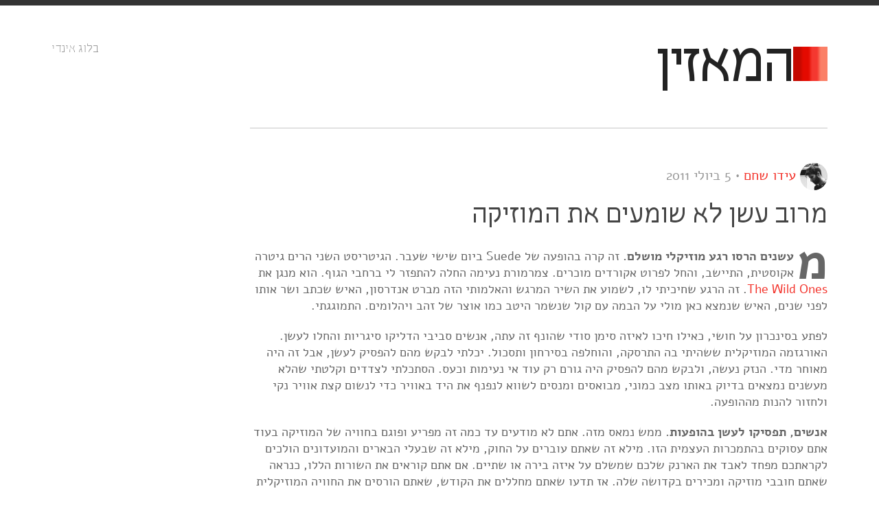

--- FILE ---
content_type: text/html; charset=utf-8
request_url: https://www.listener.co.il/posts/%d7%9e%d7%a8%d7%95%d7%91-%d7%a2%d7%a9%d7%9f-%d7%9c%d7%90-%d7%a9%d7%95%d7%9e%d7%a2%d7%99%d7%9d-%d7%90%d7%aa-%d7%94%d7%9e%d7%95%d7%96%d7%99%d7%a7%d7%94/
body_size: 37904
content:
<!DOCTYPE html><html xmlns="https://www.w3.org/1999/xhtml" dir="rtl" lang="he-IL"><head><title>מרוב עשן לא שומעים את המוזיקה - המאזין - בלוג אינדי</title><meta http-equiv="Content-Type" content="text/html; charset=UTF-8"><meta name="viewport" content="width=device-width,initial-scale=1,maximum-scale=1"><meta name="google-site-verification" content="SBpfYd2bVlZFTR5uEoyJ8roecMkN_bLTpyqjJ2TH4xU"><meta property="fb:admins" content="298400039"><meta property="fb:app_id" content="1623923791186331"><link rel="alternate" type="application/rss+xml" title="המאזין RSS Feed" href="/feed/"><link rel="pingback" href="/xmlrpc.php"><link rel="stylesheet" href="/wp-content/cache/minify/43053.css" media="all"><meta name="robots" content="index, follow, max-image-preview:large, max-snippet:-1, max-video-preview:-1"><link rel="canonical" href="/posts/מרוב-עשן-לא-שומעים-את-המוזיקה/"><meta property="og:locale" content="he_IL"><meta property="og:type" content="article"><meta property="og:title" content="מרוב עשן לא שומעים את המוזיקה | המאזין"><meta property="og:description" content="מעשנים הרסו רגע מוזיקלי מושלם. זה קרה בהופעה של Suede ביום שישי שעבר. הגיטריסט השני הרים גיטרה אקוסטית, התיישב, והחל [&hellip;]"><meta property="og:url" content="http://www.listener.co.il/posts/מרוב-עשן-לא-שומעים-את-המוזיקה/"><meta property="og:site_name" content="המאזין"><meta property="article:published_time" content="2011-07-04T21:43:24+00:00"><meta property="article:modified_time" content="2011-07-19T21:17:41+00:00"><meta property="og:image" content="/wp-content/uploads/2011/07/smoke-show.jpg"><meta name="author" content="עידו שחם"><meta name="twitter:card" content="summary_large_image"><meta name="twitter:label1" content="נכתב על יד"><meta name="twitter:data1" content="עידו שחם"><script type="application/ld+json" class="yoast-schema-graph">{"@context":"https://schema.org","@graph":[{"@type":"Article","@id":"/posts/%d7%9e%d7%a8%d7%95%d7%91-%d7%a2%d7%a9%d7%9f-%d7%9c%d7%90-%d7%a9%d7%95%d7%9e%d7%a2%d7%99%d7%9d-%d7%90%d7%aa-%d7%94%d7%9e%d7%95%d7%96%d7%99%d7%a7%d7%94/#article","isPartOf":{"@id":"/posts/%d7%9e%d7%a8%d7%95%d7%91-%d7%a2%d7%a9%d7%9f-%d7%9c%d7%90-%d7%a9%d7%95%d7%9e%d7%a2%d7%99%d7%9d-%d7%90%d7%aa-%d7%94%d7%9e%d7%95%d7%96%d7%99%d7%a7%d7%94/"},"author":{"name":"עידו שחם","@id":"/#/schema/person/ba1b78e3ed726ded558718b4f813dcd1"},"headline":"מרוב עשן לא שומעים את המוזיקה","datePublished":"2011-07-04T21:43:24+00:00","dateModified":"2011-07-19T21:17:41+00:00","mainEntityOfPage":{"@id":"/posts/%d7%9e%d7%a8%d7%95%d7%91-%d7%a2%d7%a9%d7%9f-%d7%9c%d7%90-%d7%a9%d7%95%d7%9e%d7%a2%d7%99%d7%9d-%d7%90%d7%aa-%d7%94%d7%9e%d7%95%d7%96%d7%99%d7%a7%d7%94/"},"wordCount":22,"commentCount":62,"publisher":{"@id":"/#/schema/person/ba1b78e3ed726ded558718b4f813dcd1"},"image":{"@id":"/posts/%d7%9e%d7%a8%d7%95%d7%91-%d7%a2%d7%a9%d7%9f-%d7%9c%d7%90-%d7%a9%d7%95%d7%9e%d7%a2%d7%99%d7%9d-%d7%90%d7%aa-%d7%94%d7%9e%d7%95%d7%96%d7%99%d7%a7%d7%94/#primaryimage"},"thumbnailUrl":"/wp-content/uploads/2011/07/smoke-show.jpg","keywords":["אנטי עישון","הופעות"],"inLanguage":"he-IL","potentialAction":[{"@type":"CommentAction","name":"Comment","target":["/posts/%d7%9e%d7%a8%d7%95%d7%91-%d7%a2%d7%a9%d7%9f-%d7%9c%d7%90-%d7%a9%d7%95%d7%9e%d7%a2%d7%99%d7%9d-%d7%90%d7%aa-%d7%94%d7%9e%d7%95%d7%96%d7%99%d7%a7%d7%94/#respond"]}]},{"@type":"WebPage","@id":"/posts/%d7%9e%d7%a8%d7%95%d7%91-%d7%a2%d7%a9%d7%9f-%d7%9c%d7%90-%d7%a9%d7%95%d7%9e%d7%a2%d7%99%d7%9d-%d7%90%d7%aa-%d7%94%d7%9e%d7%95%d7%96%d7%99%d7%a7%d7%94/","url":"/posts/%d7%9e%d7%a8%d7%95%d7%91-%d7%a2%d7%a9%d7%9f-%d7%9c%d7%90-%d7%a9%d7%95%d7%9e%d7%a2%d7%99%d7%9d-%d7%90%d7%aa-%d7%94%d7%9e%d7%95%d7%96%d7%99%d7%a7%d7%94/","name":"מרוב עשן לא שומעים את המוזיקה | המאזין","isPartOf":{"@id":"/#website"},"primaryImageOfPage":{"@id":"/posts/%d7%9e%d7%a8%d7%95%d7%91-%d7%a2%d7%a9%d7%9f-%d7%9c%d7%90-%d7%a9%d7%95%d7%9e%d7%a2%d7%99%d7%9d-%d7%90%d7%aa-%d7%94%d7%9e%d7%95%d7%96%d7%99%d7%a7%d7%94/#primaryimage"},"image":{"@id":"/posts/%d7%9e%d7%a8%d7%95%d7%91-%d7%a2%d7%a9%d7%9f-%d7%9c%d7%90-%d7%a9%d7%95%d7%9e%d7%a2%d7%99%d7%9d-%d7%90%d7%aa-%d7%94%d7%9e%d7%95%d7%96%d7%99%d7%a7%d7%94/#primaryimage"},"thumbnailUrl":"/wp-content/uploads/2011/07/smoke-show.jpg","datePublished":"2011-07-04T21:43:24+00:00","dateModified":"2011-07-19T21:17:41+00:00","breadcrumb":{"@id":"/posts/%d7%9e%d7%a8%d7%95%d7%91-%d7%a2%d7%a9%d7%9f-%d7%9c%d7%90-%d7%a9%d7%95%d7%9e%d7%a2%d7%99%d7%9d-%d7%90%d7%aa-%d7%94%d7%9e%d7%95%d7%96%d7%99%d7%a7%d7%94/#breadcrumb"},"inLanguage":"he-IL","potentialAction":[{"@type":"ReadAction","target":["/posts/%d7%9e%d7%a8%d7%95%d7%91-%d7%a2%d7%a9%d7%9f-%d7%9c%d7%90-%d7%a9%d7%95%d7%9e%d7%a2%d7%99%d7%9d-%d7%90%d7%aa-%d7%94%d7%9e%d7%95%d7%96%d7%99%d7%a7%d7%94/"]}]},{"@type":"ImageObject","inLanguage":"he-IL","@id":"/posts/%d7%9e%d7%a8%d7%95%d7%91-%d7%a2%d7%a9%d7%9f-%d7%9c%d7%90-%d7%a9%d7%95%d7%9e%d7%a2%d7%99%d7%9d-%d7%90%d7%aa-%d7%94%d7%9e%d7%95%d7%96%d7%99%d7%a7%d7%94/#primaryimage","url":"/wp-content/uploads/2011/07/smoke-show.jpg","contentUrl":"/wp-content/uploads/2011/07/smoke-show.jpg","width":400,"height":278,"caption":"עוד הופעה מעושנת"},{"@type":"BreadcrumbList","@id":"/posts/%d7%9e%d7%a8%d7%95%d7%91-%d7%a2%d7%a9%d7%9f-%d7%9c%d7%90-%d7%a9%d7%95%d7%9e%d7%a2%d7%99%d7%9d-%d7%90%d7%aa-%d7%94%d7%9e%d7%95%d7%96%d7%99%d7%a7%d7%94/#breadcrumb","itemListElement":[{"@type":"ListItem","position":1,"name":"דף הבית","item":"/"},{"@type":"ListItem","position":2,"name":"מרוב עשן לא שומעים את המוזיקה"}]},{"@type":"WebSite","@id":"/#website","url":"/","name":"המאזין","description":"בלוג אינדי","publisher":{"@id":"/#/schema/person/ba1b78e3ed726ded558718b4f813dcd1"},"potentialAction":[{"@type":"SearchAction","target":{"@type":"EntryPoint","urlTemplate":"/?s={search_term_string}"},"query-input":"required name=search_term_string"}],"inLanguage":"he-IL"},{"@type":["Person","Organization"],"@id":"/#/schema/person/ba1b78e3ed726ded558718b4f813dcd1","name":"עידו שחם","image":{"@type":"ImageObject","inLanguage":"he-IL","@id":"/#/schema/person/image/","url":"https://1.gravatar.com/avatar/a4e83c079cb9a50db074984364bf7f6f?s=96&d=mm&r=g","contentUrl":"https://1.gravatar.com/avatar/a4e83c079cb9a50db074984364bf7f6f?s=96&d=mm&r=g","caption":"עידו שחם"},"logo":{"@id":"/#/schema/person/image/"},"sameAs":[""],"url":"/posts/author/admin/"}]}</script><link rel="dns-prefetch" href="//www.googletagmanager.com"><link rel="dns-prefetch" href="//stats.wp.com"><link rel="dns-prefetch" href="//v0.wordpress.com"><link rel="dns-prefetch" href="//jetpack.wordpress.com"><link rel="dns-prefetch" href="//s0.wp.com"><link rel="dns-prefetch" href="//public-api.wordpress.com"><link rel="dns-prefetch" href="//0.gravatar.com"><link rel="dns-prefetch" href="//1.gravatar.com"><link rel="dns-prefetch" href="//2.gravatar.com"><link rel="alternate" type="application/rss+xml" title="המאזין &laquo; פיד‏" href="/feed/"><link rel="alternate" type="application/rss+xml" title="המאזין &laquo; פיד תגובות‏" href="/comments/feed/"><link rel="alternate" type="application/rss+xml" title="המאזין &laquo; פיד תגובות של מרוב עשן לא שומעים את&nbsp;המוזיקה" href="/posts/%d7%9e%d7%a8%d7%95%d7%91-%d7%a2%d7%a9%d7%9f-%d7%9c%d7%90-%d7%a9%d7%95%d7%9e%d7%a2%d7%99%d7%9d-%d7%90%d7%aa-%d7%94%d7%9e%d7%95%d7%96%d7%99%d7%a7%d7%94/feed/"><script>window._wpemojiSettings={baseUrl:"https://s.w.org/images/core/emoji/15.0.3/72x72/",ext:".png",svgUrl:"https://s.w.org/images/core/emoji/15.0.3/svg/",svgExt:".svg",source:{concatemoji:"/wp-includes/js/wp-emoji-release.min.js?ver=6.5"}},function(o,n){var i,s,e;function c(e){try{var t={supportTests:e,timestamp:(new Date).valueOf()};sessionStorage.setItem(i,JSON.stringify(t))}catch(e){}}function p(e,t,n){e.clearRect(0,0,e.canvas.width,e.canvas.height),e.fillText(t,0,0);var t=new Uint32Array(e.getImageData(0,0,e.canvas.width,e.canvas.height).data),r=(e.clearRect(0,0,e.canvas.width,e.canvas.height),e.fillText(n,0,0),new Uint32Array(e.getImageData(0,0,e.canvas.width,e.canvas.height).data));return t.every(function(e,t){return e===r[t]})}function u(e,t,n){switch(t){case"flag":return!n(e,"🏳️‍⚧️","🏳️​⚧️")&&!n(e,"🇺🇳","🇺​🇳")&&!n(e,"🏴󠁧󠁢󠁥󠁮󠁧󠁿","🏴​󠁧​󠁢​󠁥​󠁮​󠁧​󠁿");case"emoji":return!n(e,"🐦‍⬛","🐦​⬛")}return!1}function f(e,t,n){var r=("undefined"!=typeof WorkerGlobalScope&&self instanceof WorkerGlobalScope?new OffscreenCanvas(300,150):o.createElement("canvas")).getContext("2d",{willReadFrequently:!0}),a=(r.textBaseline="top",r.font="600 32px Arial",{});return e.forEach(function(e){a[e]=t(r,e,n)}),a}function t(e){var t=o.createElement("script");t.src=e,t.defer=!0,o.head.appendChild(t)}"undefined"!=typeof Promise&&(i="wpEmojiSettingsSupports",s=["flag","emoji"],n.supports={everything:!0,everythingExceptFlag:!0},e=new Promise(function(e){o.addEventListener("DOMContentLoaded",e,{once:!0})}),new Promise(function(t){var n=function(){try{var e=JSON.parse(sessionStorage.getItem(i));if("object"==typeof e&&"number"==typeof e.timestamp&&(new Date).valueOf()<e.timestamp+604800&&"object"==typeof e.supportTests)return e.supportTests}catch(e){}return null}();if(!n){if("undefined"!=typeof Worker&&"undefined"!=typeof OffscreenCanvas&&"undefined"!=typeof URL&&URL.createObjectURL&&"undefined"!=typeof Blob)try{var e="postMessage("+f.toString()+"("+[JSON.stringify(s),u.toString(),p.toString()].join(",")+"));",r=new Blob([e],{type:"text/javascript"}),a=new Worker(URL.createObjectURL(r),{name:"wpTestEmojiSupports"});return void(a.onmessage=function(e){c(n=e.data),a.terminate(),t(n)})}catch(e){}c(n=f(s,u,p))}t(n)}).then(function(e){for(var t in e)n.supports[t]=e[t],n.supports.everything=n.supports.everything&&n.supports[t],"flag"!==t&&(n.supports.everythingExceptFlag=n.supports.everythingExceptFlag&&n.supports[t]);n.supports.everythingExceptFlag=n.supports.everythingExceptFlag&&!n.supports.flag,n.DOMReady=!1,n.readyCallback=function(){n.DOMReady=!0}}).then(function(){return e}).then(function(){var e;n.supports.everything||(n.readyCallback(),(e=n.source||{}).concatemoji?t(e.concatemoji):e.wpemoji&&e.twemoji&&(t(e.twemoji),t(e.wpemoji)))}))}((window,document),window._wpemojiSettings)</script><style id="wp-emoji-styles-inline-css">img.emoji,img.wp-smiley{display:inline!important;border:none!important;box-shadow:none!important;height:1em!important;width:1em!important;margin:0 .07em!important;vertical-align:-.1em!important;background:0 0!important;padding:0!important}</style><link rel="stylesheet" href="/wp-content/cache/minify/8efe2.css" media="all"><style id="wp-block-library-inline-css">.has-text-align-justify{text-align:justify}</style><link rel="stylesheet" href="/wp-content/cache/minify/d5ca8.css" media="all"><style id="jetpack-sharing-buttons-style-inline-css">.jetpack-sharing-buttons__services-list{display:flex;flex-direction:row;flex-wrap:wrap;gap:0;list-style-type:none;margin:5px;padding:0}.jetpack-sharing-buttons__services-list.has-small-icon-size{font-size:12px}.jetpack-sharing-buttons__services-list.has-normal-icon-size{font-size:16px}.jetpack-sharing-buttons__services-list.has-large-icon-size{font-size:24px}.jetpack-sharing-buttons__services-list.has-huge-icon-size{font-size:36px}@media print{.jetpack-sharing-buttons__services-list{display:none!important}}.editor-styles-wrapper .wp-block-jetpack-sharing-buttons{gap:0;padding-inline-start:0}ul.jetpack-sharing-buttons__services-list.has-background{padding:1.25em 2.375em}</style><style id="classic-theme-styles-inline-css">/*! This file is auto-generated */.wp-block-button__link{color:#fff;background-color:#32373c;border-radius:9999px;box-shadow:none;text-decoration:none;padding:calc(.667em + 2px) calc(1.333em + 2px);font-size:1.125em}.wp-block-file__button{background:#32373c;color:#fff;text-decoration:none}</style><style id="global-styles-inline-css">body{--wp--preset--color--black:#000;--wp--preset--color--cyan-bluish-gray:#abb8c3;--wp--preset--color--white:#fff;--wp--preset--color--pale-pink:#f78da7;--wp--preset--color--vivid-red:#cf2e2e;--wp--preset--color--luminous-vivid-orange:#ff6900;--wp--preset--color--luminous-vivid-amber:#fcb900;--wp--preset--color--light-green-cyan:#7bdcb5;--wp--preset--color--vivid-green-cyan:#00d084;--wp--preset--color--pale-cyan-blue:#8ed1fc;--wp--preset--color--vivid-cyan-blue:#0693e3;--wp--preset--color--vivid-purple:#9b51e0;--wp--preset--gradient--vivid-cyan-blue-to-vivid-purple:linear-gradient(135deg,rgba(6,147,227,1) 0%,rgb(155,81,224) 100%);--wp--preset--gradient--light-green-cyan-to-vivid-green-cyan:linear-gradient(135deg,rgb(122,220,180) 0%,rgb(0,208,130) 100%);--wp--preset--gradient--luminous-vivid-amber-to-luminous-vivid-orange:linear-gradient(135deg,rgba(252,185,0,1) 0%,rgba(255,105,0,1) 100%);--wp--preset--gradient--luminous-vivid-orange-to-vivid-red:linear-gradient(135deg,rgba(255,105,0,1) 0%,rgb(207,46,46) 100%);--wp--preset--gradient--very-light-gray-to-cyan-bluish-gray:linear-gradient(135deg,rgb(238,238,238) 0%,rgb(169,184,195) 100%);--wp--preset--gradient--cool-to-warm-spectrum:linear-gradient(135deg,rgb(74,234,220) 0%,rgb(151,120,209) 20%,rgb(207,42,186) 40%,rgb(238,44,130) 60%,rgb(251,105,98) 80%,rgb(254,248,76) 100%);--wp--preset--gradient--blush-light-purple:linear-gradient(135deg,rgb(255,206,236) 0%,rgb(152,150,240) 100%);--wp--preset--gradient--blush-bordeaux:linear-gradient(135deg,rgb(254,205,165) 0%,rgb(254,45,45) 50%,rgb(107,0,62) 100%);--wp--preset--gradient--luminous-dusk:linear-gradient(135deg,rgb(255,203,112) 0%,rgb(199,81,192) 50%,rgb(65,88,208) 100%);--wp--preset--gradient--pale-ocean:linear-gradient(135deg,rgb(255,245,203) 0%,rgb(182,227,212) 50%,rgb(51,167,181) 100%);--wp--preset--gradient--electric-grass:linear-gradient(135deg,rgb(202,248,128) 0%,rgb(113,206,126) 100%);--wp--preset--gradient--midnight:linear-gradient(135deg,rgb(2,3,129) 0%,rgb(40,116,252) 100%);--wp--preset--font-size--small:13px;--wp--preset--font-size--medium:20px;--wp--preset--font-size--large:36px;--wp--preset--font-size--x-large:42px;--wp--preset--spacing--20:0.44rem;--wp--preset--spacing--30:0.67rem;--wp--preset--spacing--40:1rem;--wp--preset--spacing--50:1.5rem;--wp--preset--spacing--60:2.25rem;--wp--preset--spacing--70:3.38rem;--wp--preset--spacing--80:5.06rem;--wp--preset--shadow--natural:6px 6px 9px rgba(0, 0, 0, 0.2);--wp--preset--shadow--deep:12px 12px 50px rgba(0, 0, 0, 0.4);--wp--preset--shadow--sharp:6px 6px 0px rgba(0, 0, 0, 0.2);--wp--preset--shadow--outlined:6px 6px 0px -3px rgba(255, 255, 255, 1),6px 6px rgba(0, 0, 0, 1);--wp--preset--shadow--crisp:6px 6px 0px rgba(0, 0, 0, 1)}:where(.is-layout-flex){gap:.5em}:where(.is-layout-grid){gap:.5em}body .is-layout-flow>.alignleft{float:left;margin-inline-start:0;margin-inline-end:2em}body .is-layout-flow>.alignright{float:right;margin-inline-start:2em;margin-inline-end:0}body .is-layout-flow>.aligncenter{margin-left:auto!important;margin-right:auto!important}body .is-layout-constrained>.alignleft{float:left;margin-inline-start:0;margin-inline-end:2em}body .is-layout-constrained>.alignright{float:right;margin-inline-start:2em;margin-inline-end:0}body .is-layout-constrained>.aligncenter{margin-left:auto!important;margin-right:auto!important}body .is-layout-constrained>:where(:not(.alignleft):not(.alignright):not(.alignfull)){max-width:var(--wp--style--global--content-size);margin-left:auto!important;margin-right:auto!important}body .is-layout-constrained>.alignwide{max-width:var(--wp--style--global--wide-size)}body .is-layout-flex{display:flex}body .is-layout-flex{flex-wrap:wrap;align-items:center}body .is-layout-flex>*{margin:0}body .is-layout-grid{display:grid}body .is-layout-grid>*{margin:0}:where(.wp-block-columns.is-layout-flex){gap:2em}:where(.wp-block-columns.is-layout-grid){gap:2em}:where(.wp-block-post-template.is-layout-flex){gap:1.25em}:where(.wp-block-post-template.is-layout-grid){gap:1.25em}.has-black-color{color:var(--wp--preset--color--black)!important}.has-cyan-bluish-gray-color{color:var(--wp--preset--color--cyan-bluish-gray)!important}.has-white-color{color:var(--wp--preset--color--white)!important}.has-pale-pink-color{color:var(--wp--preset--color--pale-pink)!important}.has-vivid-red-color{color:var(--wp--preset--color--vivid-red)!important}.has-luminous-vivid-orange-color{color:var(--wp--preset--color--luminous-vivid-orange)!important}.has-luminous-vivid-amber-color{color:var(--wp--preset--color--luminous-vivid-amber)!important}.has-light-green-cyan-color{color:var(--wp--preset--color--light-green-cyan)!important}.has-vivid-green-cyan-color{color:var(--wp--preset--color--vivid-green-cyan)!important}.has-pale-cyan-blue-color{color:var(--wp--preset--color--pale-cyan-blue)!important}.has-vivid-cyan-blue-color{color:var(--wp--preset--color--vivid-cyan-blue)!important}.has-vivid-purple-color{color:var(--wp--preset--color--vivid-purple)!important}.has-black-background-color{background-color:var(--wp--preset--color--black)!important}.has-cyan-bluish-gray-background-color{background-color:var(--wp--preset--color--cyan-bluish-gray)!important}.has-white-background-color{background-color:var(--wp--preset--color--white)!important}.has-pale-pink-background-color{background-color:var(--wp--preset--color--pale-pink)!important}.has-vivid-red-background-color{background-color:var(--wp--preset--color--vivid-red)!important}.has-luminous-vivid-orange-background-color{background-color:var(--wp--preset--color--luminous-vivid-orange)!important}.has-luminous-vivid-amber-background-color{background-color:var(--wp--preset--color--luminous-vivid-amber)!important}.has-light-green-cyan-background-color{background-color:var(--wp--preset--color--light-green-cyan)!important}.has-vivid-green-cyan-background-color{background-color:var(--wp--preset--color--vivid-green-cyan)!important}.has-pale-cyan-blue-background-color{background-color:var(--wp--preset--color--pale-cyan-blue)!important}.has-vivid-cyan-blue-background-color{background-color:var(--wp--preset--color--vivid-cyan-blue)!important}.has-vivid-purple-background-color{background-color:var(--wp--preset--color--vivid-purple)!important}.has-black-border-color{border-color:var(--wp--preset--color--black)!important}.has-cyan-bluish-gray-border-color{border-color:var(--wp--preset--color--cyan-bluish-gray)!important}.has-white-border-color{border-color:var(--wp--preset--color--white)!important}.has-pale-pink-border-color{border-color:var(--wp--preset--color--pale-pink)!important}.has-vivid-red-border-color{border-color:var(--wp--preset--color--vivid-red)!important}.has-luminous-vivid-orange-border-color{border-color:var(--wp--preset--color--luminous-vivid-orange)!important}.has-luminous-vivid-amber-border-color{border-color:var(--wp--preset--color--luminous-vivid-amber)!important}.has-light-green-cyan-border-color{border-color:var(--wp--preset--color--light-green-cyan)!important}.has-vivid-green-cyan-border-color{border-color:var(--wp--preset--color--vivid-green-cyan)!important}.has-pale-cyan-blue-border-color{border-color:var(--wp--preset--color--pale-cyan-blue)!important}.has-vivid-cyan-blue-border-color{border-color:var(--wp--preset--color--vivid-cyan-blue)!important}.has-vivid-purple-border-color{border-color:var(--wp--preset--color--vivid-purple)!important}.has-vivid-cyan-blue-to-vivid-purple-gradient-background{background:var(--wp--preset--gradient--vivid-cyan-blue-to-vivid-purple)!important}.has-light-green-cyan-to-vivid-green-cyan-gradient-background{background:var(--wp--preset--gradient--light-green-cyan-to-vivid-green-cyan)!important}.has-luminous-vivid-amber-to-luminous-vivid-orange-gradient-background{background:var(--wp--preset--gradient--luminous-vivid-amber-to-luminous-vivid-orange)!important}.has-luminous-vivid-orange-to-vivid-red-gradient-background{background:var(--wp--preset--gradient--luminous-vivid-orange-to-vivid-red)!important}.has-very-light-gray-to-cyan-bluish-gray-gradient-background{background:var(--wp--preset--gradient--very-light-gray-to-cyan-bluish-gray)!important}.has-cool-to-warm-spectrum-gradient-background{background:var(--wp--preset--gradient--cool-to-warm-spectrum)!important}.has-blush-light-purple-gradient-background{background:var(--wp--preset--gradient--blush-light-purple)!important}.has-blush-bordeaux-gradient-background{background:var(--wp--preset--gradient--blush-bordeaux)!important}.has-luminous-dusk-gradient-background{background:var(--wp--preset--gradient--luminous-dusk)!important}.has-pale-ocean-gradient-background{background:var(--wp--preset--gradient--pale-ocean)!important}.has-electric-grass-gradient-background{background:var(--wp--preset--gradient--electric-grass)!important}.has-midnight-gradient-background{background:var(--wp--preset--gradient--midnight)!important}.has-small-font-size{font-size:var(--wp--preset--font-size--small)!important}.has-medium-font-size{font-size:var(--wp--preset--font-size--medium)!important}.has-large-font-size{font-size:var(--wp--preset--font-size--large)!important}.has-x-large-font-size{font-size:var(--wp--preset--font-size--x-large)!important}.wp-block-navigation a:where(:not(.wp-element-button)){color:inherit}:where(.wp-block-post-template.is-layout-flex){gap:1.25em}:where(.wp-block-post-template.is-layout-grid){gap:1.25em}:where(.wp-block-columns.is-layout-flex){gap:2em}:where(.wp-block-columns.is-layout-grid){gap:2em}.wp-block-pullquote{font-size:1.5em;line-height:1.6}</style><link rel="stylesheet" href="/wp-content/cache/minify/ef1e1.css" media="all"><script src="https://code.jquery.com/jquery-3.7.1.min.js" integrity="sha256-/JqT3SQfawRcv/BIHPThkBvs0OEvtFFmqPF/lYI/Cxo=" crossorigin="anonymous"></script><script src="/wp-content/cache/minify/4ad4d.js"></script><script src="https://www.googletagmanager.com/gtag/js?id=GT-WPDXRX8" id="google_gtagjs-js" async></script><script id="google_gtagjs-js-after">function gtag(){dataLayer.push(arguments)}window.dataLayer=window.dataLayer||[],gtag("set","linker",{domains:["www.listener.co.il"]}),gtag("js",new Date),gtag("set","developer_id.dZTNiMT",!0),gtag("config","GT-WPDXRX8")</script><link rel="https://api.w.org/" href="/wp-json/"><link rel="alternate" type="application/json" href="/wp-json/wp/v2/posts/1139"><link rel="EditURI" type="application/rsd+xml" title="RSD" href="/xmlrpc.php?rsd"><meta name="generator" content="WordPress 6.5"><link rel="shortlink" href="https://wp.me/pXTwN-in"><link rel="alternate" type="application/json+oembed" href="/wp-json/oembed/1.0/embed?url=http%3A%2F%2F%2Fposts%2F%25d7%259e%25d7%25a8%25d7%2595%25d7%2591-%25d7%25a2%25d7%25a9%25d7%259f-%25d7%259c%25d7%2590-%25d7%25a9%25d7%2595%25d7%259e%25d7%25a2%25d7%2599%25d7%259d-%25d7%2590%25d7%25aa-%25d7%2594%25d7%259e%25d7%2595%25d7%2596%25d7%2599%25d7%25a7%25d7%2594%2F"><link rel="alternate" type="text/xml+oembed" href="/wp-json/oembed/1.0/embed?url=http%3A%2F%2F%2Fposts%2F%25d7%259e%25d7%25a8%25d7%2595%25d7%2591-%25d7%25a2%25d7%25a9%25d7%259f-%25d7%259c%25d7%2590-%25d7%25a9%25d7%2595%25d7%259e%25d7%25a2%25d7%2599%25d7%259d-%25d7%2590%25d7%25aa-%25d7%2594%25d7%259e%25d7%2595%25d7%2596%25d7%2599%25d7%25a7%25d7%2594%2F#038;format=xml"><meta name="generator" content="Site Kit by Google 1.123.1"><script>window._wp_rp_static_base_url="https://wprp.zemanta.com/static/",window._wp_rp_wp_ajax_url="/wp-admin/admin-ajax.php",window._wp_rp_plugin_version="3.6.4",window._wp_rp_post_id="1139",window._wp_rp_num_rel_posts="3",window._wp_rp_thumbnails=!0,window._wp_rp_post_title="%D7%9E%D7%A8%D7%95%D7%91+%D7%A2%D7%A9%D7%9F+%D7%9C%D7%90+%D7%A9%D7%95%D7%9E%D7%A2%D7%99%D7%9D+%D7%90%D7%AA+%D7%94%D7%9E%D7%95%D7%96%D7%99%D7%A7%D7%94",window._wp_rp_post_tags=["%3F%3F%3F%3F+%3F%3F%3F%3F%3F","%3F%3F%3F%3F%3F%3F","%3F%3F%3F%3F","wild","sued","strong"],window._wp_rp_promoted_content=!0</script><style>.related_post_title{text-align:right}</style><style>img#wpstats{display:none}</style><style>.more-link:hover,.post-tags a:hover,button:hover,input[type=submit]:hover,span.reply-to a:hover{background-color:#f3352d}.entry-meta .icy-meta-data a:hover,.navigation-posts a:hover,.widget a:hover,a,a:hover,footer .copyright a:hover,nav ul a:hover,nav ul li.current-cat a,nav ul li.current-menu-item a,nav ul li.current_page_item a{color:#f3352d}</style><link rel="shortcut icon" href="/wp-content/uploads/2013/03/favicon.png"><style id="wp-custom-css">#wpstats{display:none}</style><!--[if lt IE 9]> <script src=http://html5shim.googlecode.com/svn/trunk/html5.js></script> <![endif]--><!--[if lt IE 9]> <script src=http://css3-mediaqueries-js.googlecode.com/svn/trunk/css3-mediaqueries.js></script> <![endif]--></head><body class="rtl post-template-default single single-post postid-1139 single-format-standard body-content unknown sidebar-right"><div class="icy-menu-trigger-wrapper"><a href="#" class="icy-menu-trigger"><i class="icon-reorder"></i></a></div><div id="wrapper" class="row-fluid"><header class="header container clearfix"><div class="logo span9"><a href="/"><img loading="lazy" src="/wp-content/uploads/2013/03/logo.png" alt="המאזין" title="המאזין"></a><a href="/">המאזין</a></div><div class="site-description span3"><h2>בלוג אינדי</h2><div class="google-translate"></div></div></header><div class="container background row-fluid main-container"><section class="main-content span9"><article class="post-1139 post type-post status-publish format-standard hentry category-1 tag-218 tag-shows" id="post-1139"><div class="entry-content span12" style="margin-left:0"><div class="entry-meta-top"><h4 class="date-of-post"><img loading="lazy" alt src="https://1.gravatar.com/avatar/a4e83c079cb9a50db074984364bf7f6f?s=40&#038;d=mm&#038;r=g" srcset="https://1.gravatar.com/avatar/a4e83c079cb9a50db074984364bf7f6f?s=80&#038;d=mm&#038;r=g 2x" class="avatar avatar-40 photo" height="40" width="40" decoding="async"> <a href="/posts/author/admin/" class="vcard author">עידו שחם</a> &bull; <span class="updated">5 ביולי 2011</span></h4></div><h1 class="entry-title span12">מרוב עשן לא שומעים את&nbsp;המוזיקה</h1><div class="no-bottom"><p><strong>מעשנים הרסו רגע מוזיקלי מושלם.</strong> זה קרה בהופעה של Suede ביום שישי שעבר. הגיטריסט השני הרים גיטרה אקוסטית, התיישב, והחל לפרוט אקורדים מוכרים. צמרמורת נעימה החלה להתפזר לי ברחבי הגוף. הוא מנגן את <a href="http://www.youtube.com/watch?v=a0SuX1IvJys">The Wild Ones</a>. זה הרגע שחיכיתי לו, לשמוע את השיר המרגש והאלמותי הזה מברט אנדרסון, האיש שכתב ושר אותו לפני שנים, האיש שנמצא כאן מולי על הבמה עם קול שנשמר היטב כמו אוצר של זהב ויהלומים. התמוגגתי.</p><p>לפתע בסינכרון על חושי, כאילו חיכו לאיזה סימן סודי שהונף זה עתה, אנשים סביבי הדליקו סיגריות והחלו לעשן. האורגזמה המוזיקלית ששהיתי בה התרסקה, והוחלפה בסירחון ותסכול. יכלתי לבקש מהם להפסיק לעשן, אבל זה היה מאוחר מדי. הנזק נעשה, ולבקש מהם להפסיק היה גורם רק עוד אי נעימות וכעס. הסתכלתי לצדדים וקלטתי שהלא מעשנים נמצאים בדיוק באותו מצב כמוני, מבואסים ומנסים לשווא לנפנף את היד באוויר כדי לנשום קצת אוויר נקי ולחזור להנות מההופעה.</p><p><strong>אנשים, תפסיקו לעשן בהופעות.</strong> ממש נמאס מזה. אתם לא מודעים עד כמה זה מפריע ופוגם בחוויה של המוזיקה בעוד אתם עסוקים בהתמכרות העצמית הזו. מילא זה שאתם עוברים על החוק, מילא זה שבעלי הבארים והמועדונים הולכים לקראתכם מפחד לאבד את הארנק שלכם שמשלם על איזה בירה או שתיים. אם אתם קוראים את השורות הללו, כנראה שאתם חובבי מוזיקה ומכירים בקדושה שלה. אז תדעו שאתם מחללים את הקודש, שאתם הורסים את החוויה המוזיקלית לי ולרוב הקהל.</p><p>תיכנסו לנעליים שלי לרגע. תעצמו את העיניים ותדמיינו שאתם בהופעה של Interpol שאתם כה מיחלים לה. דניאל קסלר, גיטריסט הלהקה, <a href="http://www.youtube.com/watch?v=BGdT2yRrcTs">מתחיל לנגן את האקורדים של NYC</a> ואתם באקסטזה. לפתע מוציאים סביבכם בתענוג גדול את האוכל שאתם הכי מתעבים ביקום - אנצ'ובי, כוסברה, גומי שחור בטעם אניס, או מה שזה לא יהיה. המקום מסריח מהריח הנוראי, ויש לכם טעם דוחה בפה. ההנאה שהיתה לפני שנייה נעלמה ומוחלפת בגועל וכעס. ביקשתם מאחד להפסיק, והוא עושה פרצוף מרוגז ומחזיר את האנצ'ובי לכיס. אחר כבר שולף אחד מהכיס, ואין לכם כבר כוח להיות השוטר הרע. כשתחזרו הביתה תסריחו מהריח השנוא הזה ותאלצו לזרוק את הבגדים לכביסה ואת עצמכם למקלחת קרה להוציא את הריח מהשיער.</p><div id="attachment_1144" style="width:410px" class="wp-caption alignnone"><img loading="lazy" fetchpriority="high" decoding="async" aria-describedby="caption-attachment-1144" class="size-full wp-image-1144" title="עוד הופעה מעושנת" src="/wp-content/uploads/2011/07/smoke-show.jpg" alt="עוד הופעה מעושנת" width="400" height="278" srcset="/wp-content/uploads/2011/07/smoke-show.jpg 400w, /wp-content/uploads/2011/07/smoke-show-300x209.jpg 300w" sizes="(max-width: 400px) 100vw, 400px"><p id="caption-attachment-1144" class="wp-caption-text">עוד הופעה מעושנת</p></div><p>נשמע פנטסטי? אז זהו שלא. ככה אני ורוב האוכלוסיה מרגישים כשאנו הולכים לפאבים, ככה הרגשנו בהופעה של סווייד, ובכל ההופעות. אתם כופים עלינו להריח את הסיגריות, להסריח מהם, ואולי אפילו לחלות מהם, והורסים חוויות מוזיקליות.</p><p>האבסורד הוא שהתרגלתי. בתור חובב מוזיקה וברים אין לי ברירה כרגע אלא לספוג את העשן. כל עוד אנשים לא יתחילו לכבד האחד את השני או לציית לחוק, מה שלא יקרה בארץ בעודי בחיים, אני נאלץ לסבול. ומה הכי דפוק? <a href="http://www.nrg.co.il/online/29/ART2/113/857.html">מדובר כולה בכ-20% מהאוכלוסיה</a> שמקלקלת את המסיבה ל-80% מהאוכלוסיה, דוגמה מצערת <a href="http://en.wikipedia.org/wiki/Pareto_principle">לעיקרון של פארטו</a>.</p><p>לצערי רוקנרול ומוזיקה פופולארית (=לא קלאסית) משויכת באופן הכי קלישאתי שאפשר לסיגריות, והרבה אנשים משתמשים בזה בתור תירוץ, שהם חייבים את הסיגריה שלהם עם הבירה-גיטרה-באס-תופים. איך זה שהלונדונים לא חייבים? והניו יורקרים? והאירים שויתרו לגמרי על עישון בברים שלהם כבר לפני שנים לטובת שתיית גינס טהורה? תעלומה.</p><p><strong>מה אפשר לעשות?</strong> הייתי מאוד שמח אם בעלי מקומות היו אוכפים את החוק, אבל עד שלא באים הפקחים מהעיריה הם ימשיכו במלאכת האוריגמי כדי להפוך תחתיות בירה למאפרות. ראיתי את הפקחים באים לאחד מברי ההופעות הידועים בתל אביב לפני כשבועיים, והמקום היה כמרקחה. בעלי המקום וכל העובדים היו בפאניקה והתרוצצו מסביב בלי לדעת מה לעשות. המעשנים שלפני שנייה עישנו סיגריות השתינו במכנסיים והכחישו כל קשר וקשר כשהפקחים התעמתו איתם בתיאטרון האבסורד הזה. אבל לא חייבים לחכות לפקחים.</p><p>אם אתם מעשנים, אני מקווה שתהיו מודעים שאתם הורסים למישהו את הכיף בכל פעם שאתם מדליקים סיגריה. קשה לי להאמין שלא אכפת לכם מזה בכלל. גם אתם יוצאים להנות ולהתענג על מוזיקה, וזה מבאס כשמקלקלים לך את החוויה ממש כמו שמישהו צועק לך את השיר באוזן, נצמד אליך יותר מדי, או מעלה את החברה שלו על הכתפיים ועכשיו אתה לא רואה כלום. עישון מפריע באותה צורה. לאלה שלא אכפת, יכולים להפסיק לעשן מתי שאתם רוצים? מעולה! תוכיחו את זה. תתאפקו, או שתצאו להפסקת עישון בחוץ.</p><p>אם אתם לא מעשנים, הגיע הזמן להפסיק להיות מנומסים, להפסיק להתנהג כאילו שאנחנו בסדר עם זה שמעשנים סביבינו בעוד שאנחנו לא. תבקשו מחברים מעשנים שילכו לעשן בחוץ. תעצרו את ההתנהגות האוטומטית שלהם להדליק סיגריה באמצע הופעה, הם מכורים והם לא שולטים בזה. זה בעייתי להגיד לזר מוחלט לכבות את הסיגריה, למרות שלפעמים צריך לעשות גם את זה, ולרוב החברים שלכם ישמחו להתחשב בכם מאשר באיזה בלוגר מתוסכל.</p><p>להקות ומוזיקאים, אתם מבינים שרוב האוכלוסיה לא מעשנת? אתם יודעים שיש כמות גדולה של אנשים שלא יוצאים להופעות בגלל העישון? זה אומר שאתם מפסידים קהל. תעשו טובה ותבקשו מהקהל לא לעשן. אולי אפילו תהפכו את זה לקטע ותכריזו על הופעות ללא עישון. ואם אתם חושבים שלעשן על הבמה זה מה שעושה אתכם לכזה רוקנרול, תעשו טובה ותמכרו את הגיטרות עכשיו.</p><p><strong>גם לכם נמאס שמעשנים לכם על הפנים בהופעות?</strong> תגיבו, תכתבו על זה בפרופיל, בבלוג, ותעשו פאקינג רעש כדי שלא נהיה יותר הרוב הדומם ונוכל להנות מהמוזיקה כמו שצריך.</p><div class="wp_rp_wrap wp_rp_vertical" id="wp_rp_first"><div class="wp_rp_content"><h3 class="related_post_title">חומר טוב משהו בנזונה</h3><ul class="related_post wp_rp"><li data-position="0" data-poid="in-1266" data-post-type="none"><a href="/posts/%d7%a0%d7%97%d7%9e%d7%94-%d7%90%d7%a0%d7%92%d7%9c%d7%95%d7%a4%d7%99%d7%9c%d7%99%d7%aa/" class="wp_rp_thumbnail"><img loading="lazy" decoding="async" src="/wp-content/uploads/2011/08/NORIA-1-1024x6821-150x150.jpg" alt="נחמה אנגלופילית" width="150" height="150"></a><a href="/posts/%d7%a0%d7%97%d7%9e%d7%94-%d7%90%d7%a0%d7%92%d7%9c%d7%95%d7%a4%d7%99%d7%9c%d7%99%d7%aa/" class="wp_rp_title">נחמה אנגלופילית</a></li><li data-position="1" data-poid="in-1218" data-post-type="none"><a href="/posts/%d7%9e%d7%91%d7%a6%d7%a2-%d7%a7%d7%99%d7%93%d7%95%d7%9d-%d7%94%d7%95%d7%a4%d7%a2%d7%95%d7%aa-%d7%9c%d7%9c%d7%90-%d7%a2%d7%99%d7%a9%d7%95%d7%9f/" class="wp_rp_thumbnail"><img loading="lazy" loading="lazy" decoding="async" src="/wp-content/uploads/2011/07/nosmoking-231x3001-150x150.jpg" alt="מבצע קידום הופעות ללא עישון" width="150" height="150"></a><a href="/posts/%d7%9e%d7%91%d7%a6%d7%a2-%d7%a7%d7%99%d7%93%d7%95%d7%9d-%d7%94%d7%95%d7%a4%d7%a2%d7%95%d7%aa-%d7%9c%d7%9c%d7%90-%d7%a2%d7%99%d7%a9%d7%95%d7%9f/" class="wp_rp_title">מבצע קידום הופעות ללא עישון</a></li><li data-position="2" data-poid="in-6867" data-post-type="none"><a href="/posts/indienegev-2016-shows/" class="wp_rp_thumbnail"><img loading="lazy" loading="lazy" decoding="async" src="/wp-content/uploads/2016/10/indinegev-2016-150x150.jpg" alt="10 הופעות שאסור לפספס באינדינגב 2016" width="150" height="150"></a><a href="/posts/indienegev-2016-shows/" class="wp_rp_title">10 הופעות שאסור לפספס באינדינגב 2016</a></li></ul></div></div></div><span class="post-tags">תגים:<a href="/posts/tag/%d7%90%d7%a0%d7%98%d7%99-%d7%a2%d7%99%d7%a9%d7%95%d7%9f/" rel="tag">אנטי עישון</a><a href="/posts/tag/shows/" rel="tag">הופעות</a></span></div><div class="post-navigation"><div class="prev-post"><a href="/posts/%d7%94%d7%a2%d7%aa%d7%99%d7%93-%d7%9b%d7%91%d7%a8-%d7%9b%d7%90%d7%9f-computer-camp/" rel="prev">העתיד כבר כאן - Computer&nbsp;Camp</a></div><div class="next-post"><a href="/posts/%d7%91%d7%90%d7%a8%d7%a5-%d7%94%d7%97%d7%99%d7%a4%d7%95%d7%a9%d7%99%d7%95%d7%aa-%d7%94%d7%95%d7%a8%d7%95%d7%93%d7%95%d7%aa/" rel="next">בארץ החיפושיות&nbsp;הורודות</a></div></div></article><div class="comments-container span12"><div class="share-post"><a class="facebook" href="http://www.facebook.com/sharer.php?u=http://www.listener.co.il/posts/%d7%9e%d7%a8%d7%95%d7%91-%d7%a2%d7%a9%d7%9f-%d7%9c%d7%90-%d7%a9%d7%95%d7%9e%d7%a2%d7%99%d7%9d-%d7%90%d7%aa-%d7%94%d7%9e%d7%95%d7%96%d7%99%d7%a7%d7%94/&t=מרוב עשן לא שומעים את&nbsp;המוזיקה" target="blank"><i class="icon-thumbs-up"></i> Like</a> / <a href="http://twitter.com/home?status=מרוב עשן לא שומעים את&nbsp;המוזיקה - http://www.listener.co.il/posts/%d7%9e%d7%a8%d7%95%d7%91-%d7%a2%d7%a9%d7%9f-%d7%9c%d7%90-%d7%a9%d7%95%d7%9e%d7%a2%d7%99%d7%9d-%d7%90%d7%aa-%d7%94%d7%9e%d7%95%d7%96%d7%99%d7%a7%d7%94/" target="blank" class="twitter"><i class="icon-twitter"></i> Tweet</a></div><div class="comments-message"></div><div class="span12 commentaries-border"><ol id="comments" class="list-of-comments"><li class="comment even thread-even depth-1" id="li-comment-889"><div id="comment-889" class="comment-content commentary-no-889"><div class="comment-author commentary"><figure><img loading="lazy" alt src="https://0.gravatar.com/avatar/f126ad8ccc2db0d98ec43ab0c4198f96?s=48&#038;d=mm&#038;r=g" srcset="https://0.gravatar.com/avatar/f126ad8ccc2db0d98ec43ab0c4198f96?s=96&#038;d=mm&#038;r=g 2x" class="avatar avatar-48 photo" height="48" width="48" loading="lazy" decoding="async"></figure><span><cite class="fn"><a href="http://www.seoneto.co.il/" class="url" rel="ugc external nofollow">רועי</a></cite> <span class="says">says:</span></span></div><div class="comment-meta"><a href="/posts/%d7%9e%d7%a8%d7%95%d7%91-%d7%a2%d7%a9%d7%9f-%d7%9c%d7%90-%d7%a9%d7%95%d7%9e%d7%a2%d7%99%d7%9d-%d7%90%d7%aa-%d7%94%d7%9e%d7%95%d7%96%d7%99%d7%a7%d7%94/#comment-889">5 ביולי 2011 בשעה 0:52</a></div><div class="comment-entry commentary span12"><p>מסכים עם כל מילה.עידו,תתפלא אבל יש דבר גרוע יותר שהפריע לי בהופעה-הסמארטפונים.מה הקטע שבשירים הכי יפים כמו אנימל נייראט חצי מהבנות בקהל שולפות את האייפון שלהן ומצלמות מעל הראש שלי את כל השיר?ובשביל מה-בשביל לשיםבפייסבוק וולהגיד שהיית בסוויד? חפשי ביוטיוב יש עשרות אם לא מאות קטעים כאלה.ותתני לאנשים שאשכרא באו להנות מהמוסיקה לחיות</p><span class="reply-to"></span></div></div></li><li class="comment odd alt thread-odd thread-alt depth-1" id="li-comment-890"><div id="comment-890" class="comment-content commentary-no-890"><div class="comment-author commentary"><figure><img loading="lazy" alt src="https://1.gravatar.com/avatar/1b28bc9c6e79da0f143b10086e04ff05?s=48&#038;d=mm&#038;r=g" srcset="https://1.gravatar.com/avatar/1b28bc9c6e79da0f143b10086e04ff05?s=96&#038;d=mm&#038;r=g 2x" class="avatar avatar-48 photo" height="48" width="48" loading="lazy" decoding="async"></figure><span><cite class="fn"><a href="http://yael.haoneg.com/" class="url" rel="ugc external nofollow">יעל ר.</a></cite> <span class="says">says:</span></span></div><div class="comment-meta"><a href="/posts/%d7%9e%d7%a8%d7%95%d7%91-%d7%a2%d7%a9%d7%9f-%d7%9c%d7%90-%d7%a9%d7%95%d7%9e%d7%a2%d7%99%d7%9d-%d7%90%d7%aa-%d7%94%d7%9e%d7%95%d7%96%d7%99%d7%a7%d7%94/#comment-890">5 ביולי 2011 בשעה 2:09</a></div><div class="comment-entry commentary span12"><p>הלהקות והמוזיקאים לא שמים קצוץ. גם רוב הקהל שלהם קם לעבודה בבוקר, ובכל זאת שעות ההופעות הן כפי שהן (כן, זה יותר אשמה של בעלי המועדונים, אני יודעת &#8211; אבל גם הם לא שמים קצוץ).</p><p>הבעיה גרועה שבעתיים בחורף. יש הופעות שמתחילות בשעה סבירה, שאני יכולה להגיע אליהן היישר מהמשרד &#8211; אבל רק המחשבה על לבזבז כסף על ניקוי יבש של המעיל ולמצוא זמן למסור אותו&#8230; זה תופס הכל, מהכפפות ועד לצעיף, פריטים שאתה לא מכבס כל יום, ועד הבוקר כל החדר מריח מזה.</p><p>בצד החיובי &#8211; לפחות היתה אחלה הופעה (בצד שלנו גם לא עישנו הרבה).</p><span class="reply-to"></span></div></div></li><li class="comment even thread-even depth-1" id="li-comment-891"><div id="comment-891" class="comment-content commentary-no-891"><div class="comment-author commentary"><figure><img loading="lazy" alt src="https://2.gravatar.com/avatar/81175d54b0cd75acae15cf1365cea342?s=48&#038;d=mm&#038;r=g" srcset="https://2.gravatar.com/avatar/81175d54b0cd75acae15cf1365cea342?s=96&#038;d=mm&#038;r=g 2x" class="avatar avatar-48 photo" height="48" width="48" loading="lazy" decoding="async"></figure><span><cite class="fn">דקסטר בוכניק</cite> <span class="says">says:</span></span></div><div class="comment-meta"><a href="/posts/%d7%9e%d7%a8%d7%95%d7%91-%d7%a2%d7%a9%d7%9f-%d7%9c%d7%90-%d7%a9%d7%95%d7%9e%d7%a2%d7%99%d7%9d-%d7%90%d7%aa-%d7%94%d7%9e%d7%95%d7%96%d7%99%d7%a7%d7%94/#comment-891">5 ביולי 2011 בשעה 2:27</a></div><div class="comment-entry commentary span12"><p>מסכים עם רוב מה שכתבת, אבל עניין ה&quot;רוב האוכלוסייה&quot; הוא לא מדוייק, לדעתי.<br>אוכלוסייה זה דבר אחד, סצינה זה דבר אחר. אין לי שום ספק (לא בדקתי) שבסצינת המוזיקה הפופולרית המקומית יש רוב למעשנים, למרות שדווקא בשתי הלהקות המקומיות האהובות עלי(נחש מי), יש רק אדם אחד המעשן &#8211; מתוך שבעה אנשים בסך הכל.<br>הכותב, אגב, מעשן.</p><span class="reply-to"></span></div></div></li><li class="comment odd alt thread-odd thread-alt depth-1" id="li-comment-892"><div id="comment-892" class="comment-content commentary-no-892"><div class="comment-author commentary"><figure><img loading="lazy" alt src="https://2.gravatar.com/avatar/5853b3ee7f1b1703374ef7a7b2d1dad9?s=48&#038;d=mm&#038;r=g" srcset="https://2.gravatar.com/avatar/5853b3ee7f1b1703374ef7a7b2d1dad9?s=96&#038;d=mm&#038;r=g 2x" class="avatar avatar-48 photo" height="48" width="48" loading="lazy" decoding="async"></figure><span><cite class="fn"><a href="http://hovtzi.wordpress.com/" class="url" rel="ugc external nofollow">עמיר/חובצי</a></cite> <span class="says">says:</span></span></div><div class="comment-meta"><a href="/posts/%d7%9e%d7%a8%d7%95%d7%91-%d7%a2%d7%a9%d7%9f-%d7%9c%d7%90-%d7%a9%d7%95%d7%9e%d7%a2%d7%99%d7%9d-%d7%90%d7%aa-%d7%94%d7%9e%d7%95%d7%96%d7%99%d7%a7%d7%94/#comment-892">5 ביולי 2011 בשעה 7:53</a></div><div class="comment-entry commentary span12"><p>לא יודע, לי אין בעיה להגיד למישהו לכבות את הסיגריה (או לא להדליק אותה בכלל, אם אני רואה שהוא מתכוון). אז שיקלל אותי קצת בלב לכמה דקות, כבר עשו לי דברים יותר גרועים.</p><p>אגב, דווקא בהופעה של סוויד הבנתי שהיו סדרנים שאכפו את האיסור הזה, אבל כנראה שהם היו רק מאחורה (ליד הבאר) ולא בשורות הראשונות איפה שזה באמת מפריע ומציק.</p><span class="reply-to"></span></div></div></li><li class="comment even thread-even depth-1" id="li-comment-893"><div id="comment-893" class="comment-content commentary-no-893"><div class="comment-author commentary"><figure><img loading="lazy" alt src="https://2.gravatar.com/avatar/87817c7b818b434025cdebe7d7a305fc?s=48&#038;d=mm&#038;r=g" srcset="https://2.gravatar.com/avatar/87817c7b818b434025cdebe7d7a305fc?s=96&#038;d=mm&#038;r=g 2x" class="avatar avatar-48 photo" height="48" width="48" loading="lazy" decoding="async"></figure><span><cite class="fn"><a href="http://seffykotz.tumblr.com/" class="url" rel="ugc external nofollow">Kotz</a></cite> <span class="says">says:</span></span></div><div class="comment-meta"><a href="/posts/%d7%9e%d7%a8%d7%95%d7%91-%d7%a2%d7%a9%d7%9f-%d7%9c%d7%90-%d7%a9%d7%95%d7%9e%d7%a2%d7%99%d7%9d-%d7%90%d7%aa-%d7%94%d7%9e%d7%95%d7%96%d7%99%d7%a7%d7%94/#comment-893">5 ביולי 2011 בשעה 9:38</a></div><div class="comment-entry commentary span12"><p>מה הדין לגבי עישון סמים קלים?</p><span class="reply-to"></span></div></div></li><li class="comment odd alt thread-odd thread-alt depth-1" id="li-comment-894"><div id="comment-894" class="comment-content commentary-no-894"><div class="comment-author commentary"><figure><img loading="lazy" alt src="https://0.gravatar.com/avatar/092d18d29688b6e76aff5708359038c6?s=48&#038;d=mm&#038;r=g" srcset="https://0.gravatar.com/avatar/092d18d29688b6e76aff5708359038c6?s=96&#038;d=mm&#038;r=g 2x" class="avatar avatar-48 photo" height="48" width="48" loading="lazy" decoding="async"></figure><span><cite class="fn"><a href="http://bit.ly/lOqUhz" class="url" rel="ugc external nofollow">עמי</a></cite> <span class="says">says:</span></span></div><div class="comment-meta"><a href="/posts/%d7%9e%d7%a8%d7%95%d7%91-%d7%a2%d7%a9%d7%9f-%d7%9c%d7%90-%d7%a9%d7%95%d7%9e%d7%a2%d7%99%d7%9d-%d7%90%d7%aa-%d7%94%d7%9e%d7%95%d7%96%d7%99%d7%a7%d7%94/#comment-894">5 ביולי 2011 בשעה 10:26</a></div><div class="comment-entry commentary span12"><p>צודק לגמרי.<br>לפחות בשתי ההופעות של ג'ון קייל אפשר להיות רגועים לגבי זה. בפעם הקודמת הוא דרש שלא יעשנו והייתה אכיפה כמו שצריך, כולל כרוז לפני ההופעה שאמר שזו &quot;בקשה של האמן&quot;</p><span class="reply-to"></span></div></div></li><li class="comment even thread-even depth-1" id="li-comment-896"><div id="comment-896" class="comment-content commentary-no-896"><div class="comment-author commentary"><figure><img loading="lazy" alt src="https://0.gravatar.com/avatar/c39ea9c37102dc6aa2928228a7daf872?s=48&#038;d=mm&#038;r=g" srcset="https://0.gravatar.com/avatar/c39ea9c37102dc6aa2928228a7daf872?s=96&#038;d=mm&#038;r=g 2x" class="avatar avatar-48 photo" height="48" width="48" loading="lazy" decoding="async"></figure><span><cite class="fn"><a href="http://afarkeseth.wordpress.com/" class="url" rel="ugc external nofollow">חמוטל</a></cite> <span class="says">says:</span></span></div><div class="comment-meta"><a href="/posts/%d7%9e%d7%a8%d7%95%d7%91-%d7%a2%d7%a9%d7%9f-%d7%9c%d7%90-%d7%a9%d7%95%d7%9e%d7%a2%d7%99%d7%9d-%d7%90%d7%aa-%d7%94%d7%9e%d7%95%d7%96%d7%99%d7%a7%d7%94/#comment-896">5 ביולי 2011 בשעה 11:57</a></div><div class="comment-entry commentary span12"><p>בתור מעשנת אני מודה שכן, זה כיף לעשן בהופעות.<br>אבל אני מבינה לגמרי את הצד של הלא מעשנים &#8211; את המחנק, הצריבה בעיניים והריח בבגדים ובשיער &#8211; ומשתדלת מאוד לא לעשן במהלך הופעות.<br>אגב, זה מאוד עוזר כשהמועדון אוסר על עישון, כמו הלבונטין או הבארבי (ברוב ההופעות שהייתי בהן שם בשנתיים האחרונות). אני גם חייבת להודות שהופעה שאינה אפופת עשן סיגריות היא באמת יותר נעימה.</p><span class="reply-to"></span></div></div></li><li class="comment odd alt thread-odd thread-alt depth-1" id="li-comment-897"><div id="comment-897" class="comment-content commentary-no-897"><div class="comment-author commentary"><figure><img loading="lazy" alt src="https://1.gravatar.com/avatar/a4d2c3f5a18426abd6bd92b02a003723?s=48&#038;d=mm&#038;r=g" srcset="https://1.gravatar.com/avatar/a4d2c3f5a18426abd6bd92b02a003723?s=96&#038;d=mm&#038;r=g 2x" class="avatar avatar-48 photo" height="48" width="48" loading="lazy" decoding="async"></figure><span><cite class="fn"><a href="http://twitter.com/roly_geez" class="url" rel="ugc external nofollow">תום גבעול</a></cite> <span class="says">says:</span></span></div><div class="comment-meta"><a href="/posts/%d7%9e%d7%a8%d7%95%d7%91-%d7%a2%d7%a9%d7%9f-%d7%9c%d7%90-%d7%a9%d7%95%d7%9e%d7%a2%d7%99%d7%9d-%d7%90%d7%aa-%d7%94%d7%9e%d7%95%d7%96%d7%99%d7%a7%d7%94/#comment-897">5 ביולי 2011 בשעה 12:30</a></div><div class="comment-entry commentary span12"><p>1:<br>גם אם לא היו מעשנים &#8211; היית מוצא על מה להתלונן.<br>סמארטפונים (שיחות, צילום, סימוס), ריח גוף, שפת גוף, אלכוהול באוויר, דריכת רגליים&#8230;<br>להיות דחוס עם אנשים בחלל סגור זה מבחן. לי יש את הסיגריות שעוזרות להתמודד עם זה. תמצא לך דרך משלך &#8211; ותעזוב אותי בשקט.</p><p>2:<br>אי אפשר רק להתחשב ב&quot;לא מעשנים&quot;. הם לא האנשים היחידים על הרחבה. הנסיון להציג את העישון כהרגל בלתי נשלט (אגב, פחחחחח) ותו לא נכשל במבחן המציאות. אין לך דרך לבסס את הטענה הזאת &#8211; בעיקר כי היא לא נכונה.<br>עשן חריף שמזדחל דרך הגרון ולתוך הקרביים יכול להיות חוויה מענגת, מזככת, מקדמת ריכוז ואימרסיביות.</p><p>2.5:<br>(ויש מצב טוב שאנחנו לא המיעוט באולם ההופעות כמו שאתה משכנע את עצמך, לא שזה באמת משנה. תשיג נתונים לפני שאתה יוצא בהצהרות. או לפחות תשאר עם מה שברור לך מעל לכל ספק: הופעות הם מבחן סובלנות שאף אחד לא צריך להכשל בו.)</p><p>בהמשך ל-2:<br>NYC? אינטרפול? זבל מי שהורס לי את הסיגרייה הזאת!</p><p>3:<br>מה שKOTZ כתב.</p><p>4:<br>אוהב את הבלוג שלך. קיפ איט אפ.</p><span class="reply-to"></span></div></div></li><li class="comment even thread-even depth-1" id="li-comment-898"><div id="comment-898" class="comment-content commentary-no-898"><div class="comment-author commentary"><figure><img loading="lazy" alt src="https://1.gravatar.com/avatar/1b28bc9c6e79da0f143b10086e04ff05?s=48&#038;d=mm&#038;r=g" srcset="https://1.gravatar.com/avatar/1b28bc9c6e79da0f143b10086e04ff05?s=96&#038;d=mm&#038;r=g 2x" class="avatar avatar-48 photo" height="48" width="48" loading="lazy" decoding="async"></figure><span><cite class="fn"><a href="http://yael.haoneg.com/" class="url" rel="ugc external nofollow">יעל ר.</a></cite> <span class="says">says:</span></span></div><div class="comment-meta"><a href="/posts/%d7%9e%d7%a8%d7%95%d7%91-%d7%a2%d7%a9%d7%9f-%d7%9c%d7%90-%d7%a9%d7%95%d7%9e%d7%a2%d7%99%d7%9d-%d7%90%d7%aa-%d7%94%d7%9e%d7%95%d7%96%d7%99%d7%a7%d7%94/#comment-898">5 ביולי 2011 בשעה 14:17</a></div><div class="comment-entry commentary span12"><p>עשן הוא עשן, גם של סמים קלים. צאו החוצה, תחזרו בעוד חמש דקות.</p><span class="reply-to"></span></div></div></li><li class="comment odd alt thread-odd thread-alt depth-1" id="li-comment-901"><div id="comment-901" class="comment-content commentary-no-901"><div class="comment-author commentary"><figure><img loading="lazy" alt src="https://1.gravatar.com/avatar/762db5571dbee9e295d22dc2feee0245?s=48&#038;d=mm&#038;r=g" srcset="https://1.gravatar.com/avatar/762db5571dbee9e295d22dc2feee0245?s=96&#038;d=mm&#038;r=g 2x" class="avatar avatar-48 photo" height="48" width="48" loading="lazy" decoding="async"></figure><span><cite class="fn"><a href="http://www.tapasntapas.com/" class="url" rel="ugc external nofollow">נמרוד</a></cite> <span class="says">says:</span></span></div><div class="comment-meta"><a href="/posts/%d7%9e%d7%a8%d7%95%d7%91-%d7%a2%d7%a9%d7%9f-%d7%9c%d7%90-%d7%a9%d7%95%d7%9e%d7%a2%d7%99%d7%9d-%d7%90%d7%aa-%d7%94%d7%9e%d7%95%d7%96%d7%99%d7%a7%d7%94/#comment-901">6 ביולי 2011 בשעה 1:43</a></div><div class="comment-entry commentary span12"><p>לי, כלא מעשן, בדרך כלל אין בעיה עם עישון בפאבים. אבל כוכי הופעות כמו הבארבי או הלבונטין נוטים להעשות הרבה יותר מעושנים ומסריחים. גם הנוהג של &quot;לצאת לסיגריה&quot; עושה לדעתי טוב גם למעשנים ולאווירה במקום, בשל התנועה של האנשים.</p><p>וגם אני, כמו תום, חושב שיש לך אחלה בלוג אבל אתה חרא של בנאדם. :)</p><span class="reply-to"></span></div></div></li><li class="comment even thread-even depth-1" id="li-comment-902"><div id="comment-902" class="comment-content commentary-no-902"><div class="comment-author commentary"><figure><img loading="lazy" alt src="https://0.gravatar.com/avatar/321ee18c1cdec9bfa15b5f4a0dead6aa?s=48&#038;d=mm&#038;r=g" srcset="https://0.gravatar.com/avatar/321ee18c1cdec9bfa15b5f4a0dead6aa?s=96&#038;d=mm&#038;r=g 2x" class="avatar avatar-48 photo" height="48" width="48" loading="lazy" decoding="async"></figure><span><cite class="fn">מיכל</cite> <span class="says">says:</span></span></div><div class="comment-meta"><a href="/posts/%d7%9e%d7%a8%d7%95%d7%91-%d7%a2%d7%a9%d7%9f-%d7%9c%d7%90-%d7%a9%d7%95%d7%9e%d7%a2%d7%99%d7%9d-%d7%90%d7%aa-%d7%94%d7%9e%d7%95%d7%96%d7%99%d7%a7%d7%94/#comment-902">6 ביולי 2011 בשעה 1:48</a></div><div class="comment-entry commentary span12"><p>עידו, מצד אחד אני מסכימה איתך. אפילו כמעשנת, העשן והמחנק מאוד מפריעים לי בבארים צפופים. אחת הסיבות העיקריות שאני מפסיקה לעשן היא שאני מבינה שזה עושה אותי בנאדם שפחות נעים להיות בסביבתו.<br>ומצד שני, הרבה אנשים עושים הרבה דברים שמאוד מפריעים לי בהופעות. לדוגמא האיש המאוד גבוה שמתעקש להידחף כל כך קרוב אליי כך שכל מה שאני יכולה לראות זה את הגב שלו. או האיש שמתעקש לשיר לי באוזן בקולי קולות למרות שהוא מזייף ולא יודע את המילים. כמו העישון, גם אלה התנהגויות שכאילו קריטיות לחוויה של הצופה, אבל מבאסות את כל מי שסביבו.<br>חלק מהקטע בהופעות, במיוחד הופעות אינדי בארץ שהן מאוד קהילתיות, הוא להתחשב ולהתגמש. לא להפריע יותר מדי, וגם לקבל את זה שיפריעו לך קצת.</p><span class="reply-to"></span></div></div></li><li class="comment odd alt thread-odd thread-alt depth-1" id="li-comment-904"><div id="comment-904" class="comment-content commentary-no-904"><div class="comment-author commentary"><figure><img loading="lazy" alt src="https://0.gravatar.com/avatar/6127c73b1e282947893b2e2628318954?s=48&#038;d=mm&#038;r=g" srcset="https://0.gravatar.com/avatar/6127c73b1e282947893b2e2628318954?s=96&#038;d=mm&#038;r=g 2x" class="avatar avatar-48 photo" height="48" width="48" loading="lazy" decoding="async"></figure><span><cite class="fn"><a href="http://orensiegel.com/" class="url" rel="ugc external nofollow">אורן</a></cite> <span class="says">says:</span></span></div><div class="comment-meta"><a href="/posts/%d7%9e%d7%a8%d7%95%d7%91-%d7%a2%d7%a9%d7%9f-%d7%9c%d7%90-%d7%a9%d7%95%d7%9e%d7%a2%d7%99%d7%9d-%d7%90%d7%aa-%d7%94%d7%9e%d7%95%d7%96%d7%99%d7%a7%d7%94/#comment-904">6 ביולי 2011 בשעה 10:54</a></div><div class="comment-entry commentary span12"><p>עידו &#8211; מסכים איתך עקרונית. לי אישית זה לא מפריע, אבל כל דבר בהופעה שיכול להפריע למישהו אחר, צריכים להתחשב ולהפסיק אותו.</p><p>ואת זה אתה צריך לקחת לתשומת לבך מר &quot;תום גבעול&quot;. זה שסמאטפונים מול הפרצוף ואנשים שמזייפים לידך את השירה גם הורסים &#8211; לא מצדיק אף אחת מההתנהגויות הלקויות הללו.<br>אם אתם צריכים לעשן סמים/סיגריות/לא להתקלח שבוע לפני הופעה על-מנת להנות ממנה ומהמוסיקה: עשו לכולנו טובה ותאזינו למוסיקה בבית</p><span class="reply-to"></span></div></div></li><li class="comment even thread-even depth-1" id="li-comment-905"><div id="comment-905" class="comment-content commentary-no-905 bypostauthor"><div class="comment-author commentary"><figure><img loading="lazy" alt src="https://1.gravatar.com/avatar/a4e83c079cb9a50db074984364bf7f6f?s=48&#038;d=mm&#038;r=g" srcset="https://1.gravatar.com/avatar/a4e83c079cb9a50db074984364bf7f6f?s=96&#038;d=mm&#038;r=g 2x" class="avatar avatar-48 photo" height="48" width="48" loading="lazy" decoding="async"></figure><span><cite class="fn"><a href="/" class="url" rel="ugc">עידו שחם</a></cite> <span class="says">says:</span></span></div><div class="comment-meta"><a href="/posts/%d7%9e%d7%a8%d7%95%d7%91-%d7%a2%d7%a9%d7%9f-%d7%9c%d7%90-%d7%a9%d7%95%d7%9e%d7%a2%d7%99%d7%9d-%d7%90%d7%aa-%d7%94%d7%9e%d7%95%d7%96%d7%99%d7%a7%d7%94/#comment-905">6 ביולי 2011 בשעה 12:04</a></div><div class="comment-entry commentary span12"><p>לכל המגיבים &#8211; הטיעון של &quot;בכל מקרה מפריעים בהופעה כי צועקים ומרימים את הסמארטפונים, ולכן זה בסדר לעשן אז פשוט תחייה עם זה&quot; פשוט לא תקף. זה יהיה כאילו שתגידו &quot;בכל מקרה רוצחים וגונבים, ולכן זה בסדר לאנוס ופשוט תחייה עם זה&quot;. אין בזה שום הגיון, אז תפסיקו להשתמש בטיעון הזה בבקשה.</p><p>מה שכל אחד מוכן לסבול או לא בהופעה זה עניין אישי, ואני לא מצפה שיהיה נוח לגמרי בהופעה. אבל רק בגלל שיש הפרעות אחרות זה לא אומר שלא צריך להתייחס לתופעת העישון.</p><p>השורה התחתונה היא שעישון בהופעות מפריע יותר מכל שאר ההפרעות בהופעה והגיע הזמן להפסיק עם זה. מעשנים שמחליטים לעשן בהופעה צריכים להבין שהם מחללים את המוזיקה, פוגעים בקהל הלא מעשנים סביבם, ועל ידי כך פוגעים גם באמן על הבמה.</p><span class="reply-to"></span></div></div></li><li class="comment odd alt thread-odd thread-alt depth-1" id="li-comment-906"><div id="comment-906" class="comment-content commentary-no-906"><div class="comment-author commentary"><figure><img loading="lazy" alt src="https://2.gravatar.com/avatar/ecae245830070714e808e5e4c16d0005?s=48&#038;d=mm&#038;r=g" srcset="https://2.gravatar.com/avatar/ecae245830070714e808e5e4c16d0005?s=96&#038;d=mm&#038;r=g 2x" class="avatar avatar-48 photo" height="48" width="48" loading="lazy" decoding="async"></figure><span><cite class="fn">פסטרנק</cite> <span class="says">says:</span></span></div><div class="comment-meta"><a href="/posts/%d7%9e%d7%a8%d7%95%d7%91-%d7%a2%d7%a9%d7%9f-%d7%9c%d7%90-%d7%a9%d7%95%d7%9e%d7%a2%d7%99%d7%9d-%d7%90%d7%aa-%d7%94%d7%9e%d7%95%d7%96%d7%99%d7%a7%d7%94/#comment-906">6 ביולי 2011 בשעה 12:43</a></div><div class="comment-entry commentary span12"><p>לגמרי אתך<br>גם בלי קשר להופעות זהו מנהג מגעיל חברתית ומגונה סביבתית (בנוסף לעשן מאפרים ומשליכים בדלים על הקרקע)</p><span class="reply-to"></span></div></div></li><li class="comment even thread-even depth-1" id="li-comment-907"><div id="comment-907" class="comment-content commentary-no-907"><div class="comment-author commentary"><figure><img loading="lazy" alt src="https://1.gravatar.com/avatar/104a26fa4ed4d90297898a60f9330a07?s=48&#038;d=mm&#038;r=g" srcset="https://1.gravatar.com/avatar/104a26fa4ed4d90297898a60f9330a07?s=96&#038;d=mm&#038;r=g 2x" class="avatar avatar-48 photo" height="48" width="48" loading="lazy" decoding="async"></figure><span><cite class="fn">עודד</cite> <span class="says">says:</span></span></div><div class="comment-meta"><a href="/posts/%d7%9e%d7%a8%d7%95%d7%91-%d7%a2%d7%a9%d7%9f-%d7%9c%d7%90-%d7%a9%d7%95%d7%9e%d7%a2%d7%99%d7%9d-%d7%90%d7%aa-%d7%94%d7%9e%d7%95%d7%96%d7%99%d7%a7%d7%94/#comment-907">6 ביולי 2011 בשעה 21:30</a></div><div class="comment-entry commentary span12"><p>אלוהים ישמור!<br>לכל מי שהגיב פה יש בלוג!</p><span class="reply-to"></span></div></div></li><li class="comment odd alt thread-odd thread-alt depth-1" id="li-comment-908"><div id="comment-908" class="comment-content commentary-no-908"><div class="comment-author commentary"><figure><img loading="lazy" alt src="https://2.gravatar.com/avatar/eabff9f3d3d2063c6dc83bc401d01a1f?s=48&#038;d=mm&#038;r=g" srcset="https://2.gravatar.com/avatar/eabff9f3d3d2063c6dc83bc401d01a1f?s=96&#038;d=mm&#038;r=g 2x" class="avatar avatar-48 photo" height="48" width="48" loading="lazy" decoding="async"></figure><span><cite class="fn">גמדוד</cite> <span class="says">says:</span></span></div><div class="comment-meta"><a href="/posts/%d7%9e%d7%a8%d7%95%d7%91-%d7%a2%d7%a9%d7%9f-%d7%9c%d7%90-%d7%a9%d7%95%d7%9e%d7%a2%d7%99%d7%9d-%d7%90%d7%aa-%d7%94%d7%9e%d7%95%d7%96%d7%99%d7%a7%d7%94/#comment-908">7 ביולי 2011 בשעה 0:20</a></div><div class="comment-entry commentary span12"><p>פשוט מאוד.. מה שעושה לך את השיר.. יכול להרוס את השיר לאחר ולהפך<br>בשיר האהוב והמרגש עבורך.. היית שמח להיות בסביבה נקייה מעשן, בעוד בשיר אהוב ומרגש בעבור אחר שמעשן- זה הרגע וזו החוויה, והיא כוללת סיגריה. מצטער, אבל לצרוך את החוויה הזו בחוץ, זה לא פתרון.<br>סבלנות וסובלנות.. הם כן. אם שמתם לב, אנשים לא עישנו במתחם לפני ההופעה, הם ניסו להתחשב. יש רגעים (למעשנים) במיוחד כאלה המציפים רגשות כמו הופעה, שהסיגריה היא חלק בלתי נפרד מהם<br>פיס אנד סמוק</p><span class="reply-to"></span></div></div></li><li class="comment even thread-even depth-1" id="li-comment-914"><div id="comment-914" class="comment-content commentary-no-914"><div class="comment-author commentary"><figure><img loading="lazy" alt src="https://1.gravatar.com/avatar/d69e0b8f636e74bfb5a6ae93158bae3e?s=48&#038;d=mm&#038;r=g" srcset="https://1.gravatar.com/avatar/d69e0b8f636e74bfb5a6ae93158bae3e?s=96&#038;d=mm&#038;r=g 2x" class="avatar avatar-48 photo" height="48" width="48" loading="lazy" decoding="async"></figure><span><cite class="fn">מעשן צפוני</cite> <span class="says">says:</span></span></div><div class="comment-meta"><a href="/posts/%d7%9e%d7%a8%d7%95%d7%91-%d7%a2%d7%a9%d7%9f-%d7%9c%d7%90-%d7%a9%d7%95%d7%9e%d7%a2%d7%99%d7%9d-%d7%90%d7%aa-%d7%94%d7%9e%d7%95%d7%96%d7%99%d7%a7%d7%94/#comment-914">9 ביולי 2011 בשעה 7:51</a></div><div class="comment-entry commentary span12"><p>בכיינים נמאסתם. הרי אתם רק בוכים, ממשיכים ללכת להופעות ולא עושים כלום.<br>יש חוק (דרכוני, היסטרי ומתחסד)ואני מכבד אותו אבל רבאק, די עם הבכיינות.<br>אחרי הופעה אני מאד מקווה שאתה בכל מקרה מתקלח וזורק למכונת הכביסה את הבגדים שלך. זה מומלץ לטובת הכלל, בלי קשר לעישון.<br>יש הופעות שאני מוכן בשמחה לעשות איתך סקר/התערבות בהם תגלה שרוב רובו של הקהל מעשן ושאתה המיעוט. החוק שאתה יוצא בשמו הורס בשיטתיות את הנאתם של הנ&quot;ל.<br>ולסיום סיומת, האמנים. זה לא שלא אכפת להם, רוב רובם מעשנים גם הם ודי מתבאסים מהחוק (כשאוכפים אותו עליהם במועדוני ההופעות). זה בדוק.<br>בכל מקרה, עם סיגריה או בלי, שיהיה סוף שבוע נעים.</p><span class="reply-to"></span></div></div></li><li class="comment odd alt thread-odd thread-alt depth-1" id="li-comment-915"><div id="comment-915" class="comment-content commentary-no-915"><div class="comment-author commentary"><figure><img loading="lazy" alt src="https://1.gravatar.com/avatar/74728398b6bb2f77e870ffb9b91b0672?s=48&#038;d=mm&#038;r=g" srcset="https://1.gravatar.com/avatar/74728398b6bb2f77e870ffb9b91b0672?s=96&#038;d=mm&#038;r=g 2x" class="avatar avatar-48 photo" height="48" width="48" loading="lazy" decoding="async"></figure><span><cite class="fn">אלעד</cite> <span class="says">says:</span></span></div><div class="comment-meta"><a href="/posts/%d7%9e%d7%a8%d7%95%d7%91-%d7%a2%d7%a9%d7%9f-%d7%9c%d7%90-%d7%a9%d7%95%d7%9e%d7%a2%d7%99%d7%9d-%d7%90%d7%aa-%d7%94%d7%9e%d7%95%d7%96%d7%99%d7%a7%d7%94/#comment-915">9 ביולי 2011 בשעה 10:19</a></div><div class="comment-entry commentary span12"><p>כל התגובות פה שבעד העישון &#8211; לו היו באתמ אוכפים את החוק וכל הדלקת סיגריה היתה כוללת קנס של כמה מאות שקלים, התופעה היתה נפסקת, אני כמעט בטוח בדבר, כך שלא משנה כמה באמת בוער לכם לעשן בדיוק באותו רגע וכמה זה חלק מהחוויה עבורכם &#8211; עצם הוצאת והדלקת הסיגריה עצמה למרות הידיעה שהיא מפריעה לסובבים אותכם, למרות הידיעה שאתם עוברים על החוק, זה פשוט זלזול וחוסר איכפתיות מכל מי שאינו אתם.<br>למתלוננים על רדיפה וחוסר הגיון בחוק &#8211; כשאתם מעשנים בסביבת אנשים, אתם פוגעים בהם בריאותית. חד וחלק. כן, זה גם מסריח, צורב, יכול לגרום לקוצר נשימה ואת כל זה אתם גם חולקים עם הסביבה הקרובה, אבל בשורה התחתונה &#8211; אתם פוגעים, פיסית, באנשים. לכן קיים החוק הזה, ולא כמשהו אישי כנגדכם.<br>ובאשר לאלה שציינו שאפשר לבקש תמיד שלא יעשנו &#8211; כן, בהצלחה עם זה. כשכולם סביב פתאום מתחילים לעשן, זו משימה בלתי אפשרית לדאוג שכל אחד יכבה את הסיגריה. הרב יסתכלו עליכם בזלזול, או יגידו שגם כך כולם מעשנים, או אפילו יעשו דווקא וינשפו את העשן דווקא לכיוונכם &#8211; אבל זה קרב די אבוד מראש, מאחר ובסופו של דבר &#8211; לאנשים פשוט לא איכפת. התקווה היא שאם כל סיגריה כזו תעלה להם כמה מאות שקלים, יהיה איכפת להם מעט יותר, אבל לשם כך &#8211; נדרשת אכיפה של החוק, מה שרב המקומות (והבארבי דווקא בולט בנוכחות העשן במקום, למי שציינה שהוא מהנקיים) לא טורחים כלל לאכוף אותו, משיקולים כלכליים בעיקר. אני בעד לפעול כנגד התופעה הזו, אך כיחידים, השפעתנו מוגבלת.</p><span class="reply-to"></span></div></div></li><li class="comment even thread-even depth-1" id="li-comment-916"><div id="comment-916" class="comment-content commentary-no-916"><div class="comment-author commentary"><figure><img loading="lazy" alt src="https://1.gravatar.com/avatar/a5d2482ff229ccc458196f31b775f2f8?s=48&#038;d=mm&#038;r=g" srcset="https://1.gravatar.com/avatar/a5d2482ff229ccc458196f31b775f2f8?s=96&#038;d=mm&#038;r=g 2x" class="avatar avatar-48 photo" height="48" width="48" loading="lazy" decoding="async"></figure><span><cite class="fn">נחש</cite> <span class="says">says:</span></span></div><div class="comment-meta"><a href="/posts/%d7%9e%d7%a8%d7%95%d7%91-%d7%a2%d7%a9%d7%9f-%d7%9c%d7%90-%d7%a9%d7%95%d7%9e%d7%a2%d7%99%d7%9d-%d7%90%d7%aa-%d7%94%d7%9e%d7%95%d7%96%d7%99%d7%a7%d7%94/#comment-916">9 ביולי 2011 בשעה 12:57</a></div><div class="comment-entry commentary span12"><p>If you can't stand the heat, stay out of the kitchen.<br>זה כמו שתתלונן על זה שאחרי על-האש אתה כולך מסריח מעשן.</p><p>אני באמת מצטער שהרסתי לך את החוויה הטרנסנדנטלית שנגרמת עקב שמיעת איזו יצירת מופת אלוהית.<br>תשמע _אתה_ את המוזיקה בבית. אני באתי לעשות חיים.<br>וכן, זה כולל את הבירה עם הסיגריה שלי, לרקוד, לצעוק ולהזיע.</p><p>חלאס כבר עם הבכיינות.<br>סה&quot;כ קצת עשן של טבק, לא יקרה לך כלום.</p><span class="reply-to"></span></div></div></li><li class="comment odd alt thread-odd thread-alt depth-1" id="li-comment-917"><div id="comment-917" class="comment-content commentary-no-917"><div class="comment-author commentary"><figure><img loading="lazy" alt src="https://2.gravatar.com/avatar/e607fa0395c9b2e3b6848a8da51001f6?s=48&#038;d=mm&#038;r=g" srcset="https://2.gravatar.com/avatar/e607fa0395c9b2e3b6848a8da51001f6?s=96&#038;d=mm&#038;r=g 2x" class="avatar avatar-48 photo" height="48" width="48" loading="lazy" decoding="async"></figure><span><cite class="fn">Raz</cite> <span class="says">says:</span></span></div><div class="comment-meta"><a href="/posts/%d7%9e%d7%a8%d7%95%d7%91-%d7%a2%d7%a9%d7%9f-%d7%9c%d7%90-%d7%a9%d7%95%d7%9e%d7%a2%d7%99%d7%9d-%d7%90%d7%aa-%d7%94%d7%9e%d7%95%d7%96%d7%99%d7%a7%d7%94/#comment-917">9 ביולי 2011 בשעה 14:36</a></div><div class="comment-entry commentary span12"><p>לכל המעשנים הנזעקים: מספיק עם הרומנטיקה של העשן שלכם, רדו מהעץ וחדלו להתבכיין. ברוב העולם המערבי הוכנסו כבר לפני מספר שנים חוקים האוסרים על עישון במקומות ציבוריים, אז אם בניו-יורק אין לכם, לאמנים ולשאר העולם בעיה להתאפק שעתיים, גם בתל-אביב לא אמורה להיות לאף אחד בעיה לנהוג באותו האופן.</p><span class="reply-to"></span></div></div></li><li class="comment even thread-even depth-1" id="li-comment-919"><div id="comment-919" class="comment-content commentary-no-919"><div class="comment-author commentary"><figure><img loading="lazy" alt src="https://1.gravatar.com/avatar/a4e83c079cb9a50db074984364bf7f6f?s=48&#038;d=mm&#038;r=g" srcset="https://1.gravatar.com/avatar/a4e83c079cb9a50db074984364bf7f6f?s=96&#038;d=mm&#038;r=g 2x" class="avatar avatar-48 photo" height="48" width="48" loading="lazy" decoding="async"></figure><span><cite class="fn"><a href="/" class="url" rel="ugc">עידו שחם</a></cite> <span class="says">says:</span></span></div><div class="comment-meta"><a href="/posts/%d7%9e%d7%a8%d7%95%d7%91-%d7%a2%d7%a9%d7%9f-%d7%9c%d7%90-%d7%a9%d7%95%d7%9e%d7%a2%d7%99%d7%9d-%d7%90%d7%aa-%d7%94%d7%9e%d7%95%d7%96%d7%99%d7%a7%d7%94/#comment-919">9 ביולי 2011 בשעה 15:30</a></div><div class="comment-entry commentary span12"><p>עוד הערות לטיעון שגוי של המעשנים בעניין רוב למעשנים בהופעות כהצדקה לעישון בהופעות.</p><p>1. רק כ-20% מהאוכלוסיה בארץ מעשנת (יש לינק בפוסט), זו בערך הכמות בכל מדינה מערבית. זה אומר שכ-80% מהאוכלוסיה לא מעשנת, דהיינו המעשנים במיעוט.</p><p>2. אתם טוענים שיש רוב למעשנים בהופעות ושאני טועה כי אני לא מביא מספרים בעניין הספציפי הזה. איפה המספרים שלכם? אף אחד מכם לא נתן מקור. כל מה שיש לכם זה תחושה שיש רוב למעשנים בהופעות.</p><p>3. למרות שאני חושב שאתם טועים, אזרום עם ההנחה שיש רוב למעשנים בהופעות. האם זה מצדיק עישון בהופעות? התשובה היא לא. אם היה רוב לרוצחים בהופעות האם היה מוצדק לרצוח בהופעה? ברור שלא. למעשה המעשנים הם סוג של רוצחים כי העשן שלהם מסרטן את הסובבים. היתם רוצים שאפזר אסבסט בהופעות? ברור שלא. אז למה לפזר עשן סיגריות זה בסדר?</p><p>העישון במקומות ציבוריים ובהופועת באופן ספציפי לא חוקי, מסריח, מגעיל, מסרטן, מפריע, ומחלל את המוזיקה. מספיק עם התירוצים והנסיונות הכושלים להצדיק את זה. הקרב על העישון במקומות ציבוריים הוא קרב אבוד וזה עניין של זמן עד שזה יופסק. למה שהזמן הזה לא יהיה עכשיו?</p><span class="reply-to"></span></div></div></li><li class="comment odd alt thread-odd thread-alt depth-1" id="li-comment-920"><div id="comment-920" class="comment-content commentary-no-920"><div class="comment-author commentary"><figure><img loading="lazy" alt src="https://2.gravatar.com/avatar/8a7ad1b84200cc15ea1ebbcfafb2afa4?s=48&#038;d=mm&#038;r=g" srcset="https://2.gravatar.com/avatar/8a7ad1b84200cc15ea1ebbcfafb2afa4?s=96&#038;d=mm&#038;r=g 2x" class="avatar avatar-48 photo" height="48" width="48" loading="lazy" decoding="async"></figure><span><cite class="fn"><a href="http://www.flickr.com/photos/noa_m" class="url" rel="ugc external nofollow">נועה</a></cite> <span class="says">says:</span></span></div><div class="comment-meta"><a href="/posts/%d7%9e%d7%a8%d7%95%d7%91-%d7%a2%d7%a9%d7%9f-%d7%9c%d7%90-%d7%a9%d7%95%d7%9e%d7%a2%d7%99%d7%9d-%d7%90%d7%aa-%d7%94%d7%9e%d7%95%d7%96%d7%99%d7%a7%d7%94/#comment-920">9 ביולי 2011 בשעה 15:32</a></div><div class="comment-entry commentary span12"><p>וואלה, כשאומרים לי לא לעשן במקום מסויים, אז אני לא מעשנת.<br>לא מבינה מה הבעיה עם זה. ואם נחתה עליי רוח הסיגריה, למה לא ללכת לצד? או לצאת החוצה?<br>כנראה שמבחינת המעשנים, הנימוס הוא מאיתנו והלאה.<br>או שאולי רק אני מתרגלת כללי נימוס.</p><p>ול&quot;נחש&quot;: &quot;סה&quot;כ קצת עשן של טבק&quot;, זו האמירה הכי לא מדויקת שקראתי בזמן האחרון. הרי זה ידוע שמעשנים פאסיביים חשופים לסכנות העישון בדיוק כמו האקטיביים, אם לא יותר. סטטיסטיקות, בנאדם. הן לא נוטות לשקר.</p><span class="reply-to"></span></div></div></li><li class="comment even thread-even depth-1" id="li-comment-921"><div id="comment-921" class="comment-content commentary-no-921"><div class="comment-author commentary"><figure><img loading="lazy" alt src="https://2.gravatar.com/avatar/ee0a588e60c333ffc2e002b32c14668d?s=48&#038;d=mm&#038;r=g" srcset="https://2.gravatar.com/avatar/ee0a588e60c333ffc2e002b32c14668d?s=96&#038;d=mm&#038;r=g 2x" class="avatar avatar-48 photo" height="48" width="48" loading="lazy" decoding="async"></figure><span><cite class="fn">סער</cite> <span class="says">says:</span></span></div><div class="comment-meta"><a href="/posts/%d7%9e%d7%a8%d7%95%d7%91-%d7%a2%d7%a9%d7%9f-%d7%9c%d7%90-%d7%a9%d7%95%d7%9e%d7%a2%d7%99%d7%9d-%d7%90%d7%aa-%d7%94%d7%9e%d7%95%d7%96%d7%99%d7%a7%d7%94/#comment-921">9 ביולי 2011 בשעה 21:10</a></div><div class="comment-entry commentary span12"><p>עידו,<br>עושה רושם שנגעת פה על עצב רגיש (הדיון זלג גם לעונג שבת) ואני אישית בתור מעשן חושב שהמטרה היא יותר מראויה<br>מכיוון שאתה מסתמן כמוביל של מאבק וכמו שציינת בצדק &#8211; החוק לא נאכף ע&quot;י בעלי המועדונים מחשש להפסיד כמה שקלים של מעשנים<br>למה לא להרים את הכפפה ולעשות כמעשה הקוטג'?<br>גם אם זה אומר שהקיץ נראה קצת פחות הופעות, חרם על בעלי עסק שלא אוסרים עישון יהיה אפקטיבי.<br>בדרך ארץ ובאופן דמוקרטי&#8230; בלי לקרוא לאדם &quot;חרא&quot; רק כי הוא לא מסכים לדעתך (נמרוד מתגובה 9 לשימת ליבך)</p><span class="reply-to"></span></div></div></li><li class="comment odd alt thread-odd thread-alt depth-1" id="li-comment-922"><div id="comment-922" class="comment-content commentary-no-922"><div class="comment-author commentary"><figure><img loading="lazy" alt src="https://2.gravatar.com/avatar/ee0a588e60c333ffc2e002b32c14668d?s=48&#038;d=mm&#038;r=g" srcset="https://2.gravatar.com/avatar/ee0a588e60c333ffc2e002b32c14668d?s=96&#038;d=mm&#038;r=g 2x" class="avatar avatar-48 photo" height="48" width="48" loading="lazy" decoding="async"></figure><span><cite class="fn">סער</cite> <span class="says">says:</span></span></div><div class="comment-meta"><a href="/posts/%d7%9e%d7%a8%d7%95%d7%91-%d7%a2%d7%a9%d7%9f-%d7%9c%d7%90-%d7%a9%d7%95%d7%9e%d7%a2%d7%99%d7%9d-%d7%90%d7%aa-%d7%94%d7%9e%d7%95%d7%96%d7%99%d7%a7%d7%94/#comment-922">9 ביולי 2011 בשעה 21:16</a></div><div class="comment-entry commentary span12"><p>אגב, דבר אחד זה בטוח יפתור וזה השאלה העקרונית מהי ההתפלגות הסטטיסטית בין אחוז המעשנים בהופעות והלא מעשנים בהופעות. רואי החשבון של בעלי העסק יוכלו לפקוח כאן כמה זוגות עיניים.</p><span class="reply-to"></span></div></div></li><li class="comment even thread-even depth-1" id="li-comment-923"><div id="comment-923" class="comment-content commentary-no-923"><div class="comment-author commentary"><figure><img loading="lazy" alt src="https://2.gravatar.com/avatar/86ac26e436c3c99e5099475907487a65?s=48&#038;d=mm&#038;r=g" srcset="https://2.gravatar.com/avatar/86ac26e436c3c99e5099475907487a65?s=96&#038;d=mm&#038;r=g 2x" class="avatar avatar-48 photo" height="48" width="48" loading="lazy" decoding="async"></figure><span><cite class="fn">ינון</cite> <span class="says">says:</span></span></div><div class="comment-meta"><a href="/posts/%d7%9e%d7%a8%d7%95%d7%91-%d7%a2%d7%a9%d7%9f-%d7%9c%d7%90-%d7%a9%d7%95%d7%9e%d7%a2%d7%99%d7%9d-%d7%90%d7%aa-%d7%94%d7%9e%d7%95%d7%96%d7%99%d7%a7%d7%94/#comment-923">9 ביולי 2011 בשעה 22:30</a></div><div class="comment-entry commentary span12"><p>בהופעת האיחוד של פוליאנה פרנק היו שלטים מטעם חברי הלהקה שביקשו לא לעשן &#8211; זה עבד יופי. אולי בעצם צריך להפעיל לחץ על אמנים ולא על בעלי עסקים? כמובן שהם יצטרכו להיות מצליחים, כאלה שלא מפחדים לדרוש מהקהל שלהם. מעניין אם יש כאלה</p><span class="reply-to"></span></div></div></li><li class="comment odd alt thread-odd thread-alt depth-1" id="li-comment-924"><div id="comment-924" class="comment-content commentary-no-924"><div class="comment-author commentary"><figure><img loading="lazy" alt src="https://2.gravatar.com/avatar/ee0a588e60c333ffc2e002b32c14668d?s=48&#038;d=mm&#038;r=g" srcset="https://2.gravatar.com/avatar/ee0a588e60c333ffc2e002b32c14668d?s=96&#038;d=mm&#038;r=g 2x" class="avatar avatar-48 photo" height="48" width="48" loading="lazy" decoding="async"></figure><span><cite class="fn">סער</cite> <span class="says">says:</span></span></div><div class="comment-meta"><a href="/posts/%d7%9e%d7%a8%d7%95%d7%91-%d7%a2%d7%a9%d7%9f-%d7%9c%d7%90-%d7%a9%d7%95%d7%9e%d7%a2%d7%99%d7%9d-%d7%90%d7%aa-%d7%94%d7%9e%d7%95%d7%96%d7%99%d7%a7%d7%94/#comment-924">9 ביולי 2011 בשעה 23:18</a></div><div class="comment-entry commentary span12"><p>לא בטוח שאני מבין איך זה נופל על האמנים, לי זה מצטייר קצת כמו מטיפנות אבל אולי זה רק אני.</p><p>בכל מקרה לפי החוק זה חובה של בעל העסק לאכוף את האיסור: &quot;ב-7 לנובמבר 2007, כ”ו בחשוון התשס”ח, נכנס לתוקף התיקון לחוק מניעת העישון במקומות ציבוריים&#8230; בעלי עסקים ומנהלים ישאו באחריות משפטית ליישום החוק והוראותיו.&quot;</p><span class="reply-to"></span></div></div></li><li class="comment even thread-even depth-1" id="li-comment-925"><div id="comment-925" class="comment-content commentary-no-925"><div class="comment-author commentary"><figure><img loading="lazy" alt src="https://2.gravatar.com/avatar/5fa93cdb61e55dce651baded1e03a15f?s=48&#038;d=mm&#038;r=g" srcset="https://2.gravatar.com/avatar/5fa93cdb61e55dce651baded1e03a15f?s=96&#038;d=mm&#038;r=g 2x" class="avatar avatar-48 photo" height="48" width="48" loading="lazy" decoding="async"></figure><span><cite class="fn">יניב דיין</cite> <span class="says">says:</span></span></div><div class="comment-meta"><a href="/posts/%d7%9e%d7%a8%d7%95%d7%91-%d7%a2%d7%a9%d7%9f-%d7%9c%d7%90-%d7%a9%d7%95%d7%9e%d7%a2%d7%99%d7%9d-%d7%90%d7%aa-%d7%94%d7%9e%d7%95%d7%96%d7%99%d7%a7%d7%94/#comment-925">10 ביולי 2011 בשעה 10:54</a></div><div class="comment-entry commentary span12"><p>אישית, אני הפסקתי ללכת להופעות במקומות בהם מתירים לעשן.<br>יש את הקבוצה המומלצת הזאת בפייסבוק:<br>&quot;מקומות בילוי שאוכפים את איסור העישון -הרשימה בפנים&quot;<br><a href="http://www.facebook.com/NonSmokingPlaces" rel="nofollow ugc">http://www.facebook.com/NonSmokingPlaces</a><br>שכוללת רשימת מקומות שאוכפים את החוק:<br><a href="http://www.facebook.com/note.php?note_id=310240254833" rel="nofollow ugc">http://www.facebook.com/note.php?note_id=310240254833</a></p><span class="reply-to"></span></div></div></li><li class="comment odd alt thread-odd thread-alt depth-1" id="li-comment-926"><div id="comment-926" class="comment-content commentary-no-926"><div class="comment-author commentary"><figure><img loading="lazy" alt src="https://0.gravatar.com/avatar/6469b3049c740fe0834b49e61638a661?s=48&#038;d=mm&#038;r=g" srcset="https://0.gravatar.com/avatar/6469b3049c740fe0834b49e61638a661?s=96&#038;d=mm&#038;r=g 2x" class="avatar avatar-48 photo" height="48" width="48" loading="lazy" decoding="async"></figure><span><cite class="fn"><a href="http://www.avir-naki.com/" class="url" rel="ugc external nofollow">עמותת אוויר נקי</a></cite> <span class="says">says:</span></span></div><div class="comment-meta"><a href="/posts/%d7%9e%d7%a8%d7%95%d7%91-%d7%a2%d7%a9%d7%9f-%d7%9c%d7%90-%d7%a9%d7%95%d7%9e%d7%a2%d7%99%d7%9d-%d7%90%d7%aa-%d7%94%d7%9e%d7%95%d7%96%d7%99%d7%a7%d7%94/#comment-926">10 ביולי 2011 בשעה 12:47</a></div><div class="comment-entry commentary span12"><p>עידו:<br>לצערנו אתה נאיבי, אם אתה חושב שפנייה, בקשה ,תחינה מהמעשנים הישראלים תעזור.<br>התיקון לחוק למניעת עישון של גלעד ארדן נכנס לתוקף בנובמבר 2007, כלומר לפני 4 (!!) שנים.<br>גם לפני זה היה אסור לעשן, אבל לאנשים לא הייתה מודעות לגבי החוק.<br>מאז התיקון ב-2007 &#8211; אין תירוצים.<br>כולם יודעים, והמעשנים בוחרים לצפצף וחלק גדול מבעלי המקומות בוחרים לצפצף.<br>אתה חושב שאם תפנה להיגיון של המעשנים הישראלים, זה יעזור לך? אתה חושב שאתה הראשון שמנסה להסביר שעישון מפריע לך?</p><p>תראה אילו תשובות אתה מקבל. במקום הבנה, אתה מקבל השוואה לדברים אחרים. מעשנת אחת השוותה את אי הנוחות שלך מעישון לאי הנוחות שלה מזה שבחור גבוה מסתיר לה.<br>היא לא מבינה שיש פה עניין בריאותי.<br>אולי גם אתה לא ממש מבין, כי אחרת היית מעדיף להמנע מללכת למקומות שמעשנים בהם, העיקר הבריאות.<br>כמובן שהפתרון הוא לא להכנע ולוותר ולא ללכת למקומות שמעשנים בהם, אלא להתלונן ולתבוע.<br>להתלונן=לשלוח טופסי תלונה לגורמים הרלוונטיים בעירייה הרלוונטית עם העתק לגורמים הרלוונטיים במשרד הבריאות.<br>הדרכה מלאה תוכל למצוא פה:<br><a href="https://www.facebook.com/l.php?u=http%3A%2F%2Fon.fb.me%2Fg75efn&#038;h=mAQCRE-rq" rel="nofollow ugc">https://www.facebook.com/l.php?u=http%3A%2F%2Fon.fb.me%2Fg75efn&#038;h=mAQCRE-rq</a></p><p>ולתבוע=בתביעות קטנות או בבית משפט השלום או בתביעות ייצוגיות.<br>הדרכה לגבי תביעות קטנות, כולל כתב תביעה לדוגמא, תוכל למצוא באתר עמותת אוויר נקי:<br><a href="http://www.avir-naki.com/" rel="nofollow ugc">http://www.avir-naki.com</a><br>תחת הקטגוריה &quot;תביעות&quot;.</p><p>אגב &#8211; הויכוח למי יש רוב הוא לא רלוונטי.<br>ראשית &#8211; הרבה לא מעשנים באמת בוחרים להמנע מלצאת למקומות שמעשנים בהם, ולכן, אם יש רוב למעשנים, וגם זה לא בטוח, זה רוב מעוות, כי הלא מעשנים לא נמצאים במקומות האלה, ב-ג-ל-ל שמעשנים שם.<br>שנית &#8211; ואם היו 80 אחוז מעשנים, זה נותן להם זכות להרעיל את ה-20 אחוז שלא מעשנים?</p><p>לסיכום &#8211; כבר מזמן עברנו את השלב של הדיבורים והבקשות, ההסברים והנימוקים.<br>המעשנים ובעלי המקומות הישראלים, בניגוד למעשנים ובעלי המקומות בעולם המערבי, מבינים רק כוח ורק כשזה כואב להם בכיס.<br>ראית איך הם נלחצו כשהגיעו פקחים&#8230;<br>צריך שפקחים ימשיכו להפעיל לחץ על המעשנים ועל בעלי מקומות &#8211; ע&quot;מ שבקרוב לא יהיה עישון במקומות ציבוריים בישראל.<br>הבלוג הזה מיותר, לפחות איך שהוא נכתב.</p><p>הבלוג היה צריך להיות אחר לגמרי:<br>&quot;הייתי בהופעה של סוויד, היו שם אנשים רעים, חסרי תרבות, חסרי חינוך, טעוני טיפוח, גסי רוח, חצופים, חסרי התחשבות שצפצפו על החוק ועל הזולת.<br>צילמתי אנשים מעשנים בהופעה כך שברור מהתמונות שמדובר במקום הספציפי הזה, ובהופעה של סוויד, התקשרתי למוקד העירוני והתלוננתי על העישון במקום, ולמחרת מילאתי טופס תלונה על המקום ושלחתי לגורמים הרלוונטיים בעיריית ת&quot;א בצירוף התמונות שצילמתי.<br>בנוסף אני מכין תביעה נגד המארגנים&quot;.</p><span class="reply-to"></span></div></div></li><li class="comment even thread-even depth-1" id="li-comment-927"><div id="comment-927" class="comment-content commentary-no-927"><div class="comment-author commentary"><figure><img loading="lazy" alt src="https://1.gravatar.com/avatar/78779f2f64321e3c4cfbf3b296260da6?s=48&#038;d=mm&#038;r=g" srcset="https://1.gravatar.com/avatar/78779f2f64321e3c4cfbf3b296260da6?s=96&#038;d=mm&#038;r=g 2x" class="avatar avatar-48 photo" height="48" width="48" loading="lazy" decoding="async"></figure><span><cite class="fn"><a href="http://www.winston.com/" class="url" rel="ugc external nofollow">נו באמת...</a></cite> <span class="says">says:</span></span></div><div class="comment-meta"><a href="/posts/%d7%9e%d7%a8%d7%95%d7%91-%d7%a2%d7%a9%d7%9f-%d7%9c%d7%90-%d7%a9%d7%95%d7%9e%d7%a2%d7%99%d7%9d-%d7%90%d7%aa-%d7%94%d7%9e%d7%95%d7%96%d7%99%d7%a7%d7%94/#comment-927">10 ביולי 2011 בשעה 14:04</a></div><div class="comment-entry commentary span12"><p>בשוק מכמות הצדקנים פה, בוא גם לא נדחוף אחד השני, לא נזיע, לא נריב על מקום בשורות הראשונות, לא נצלם את כל ההופעה באייפון, לא נשיר עם האמן כדי לא להפריע למי שלידנו לשמוע את השיר, סיגריות זה לא כל הבעיות בהופעות בארץ.</p><span class="reply-to"></span></div></div></li><li class="comment odd alt thread-odd thread-alt depth-1" id="li-comment-928"><div id="comment-928" class="comment-content commentary-no-928"><div class="comment-author commentary"><figure><img loading="lazy" alt src="https://0.gravatar.com/avatar/c263b34ac66fb055343cc01b3848cace?s=48&#038;d=mm&#038;r=g" srcset="https://0.gravatar.com/avatar/c263b34ac66fb055343cc01b3848cace?s=96&#038;d=mm&#038;r=g 2x" class="avatar avatar-48 photo" height="48" width="48" loading="lazy" decoding="async"></figure><span><cite class="fn">נו שוין...</cite> <span class="says">says:</span></span></div><div class="comment-meta"><a href="/posts/%d7%9e%d7%a8%d7%95%d7%91-%d7%a2%d7%a9%d7%9f-%d7%9c%d7%90-%d7%a9%d7%95%d7%9e%d7%a2%d7%99%d7%9d-%d7%90%d7%aa-%d7%94%d7%9e%d7%95%d7%96%d7%99%d7%a7%d7%94/#comment-928">10 ביולי 2011 בשעה 15:32</a></div><div class="comment-entry commentary span12"><p>ל&quot;נו באמת&quot;<br>אתה באמת לא מבין את ההבדל בין 'אי נוחות' ו'נזק בריאותי'?<br>עושה רושם שכל מי שמצדד בעישון במקומות ציבוריים מרגיש צורך להכניס איזה קטנה ל'יפה הנפש' האלה או ה'צדקנים' הארורים.<br>נראה לי שזה בגלל שאתם יודעים שהטיעונים שלכם לא מחזיקים מים.<br>נו באמת&#8230; בואו לא ניגע אחד בשני בהופעת עמידה<br>נו באמת&#8230; בואו לא ננשוף חומר מחניק ומסרטן לעבר קני הנשימה של מי שלידנו<br>נו באמת, מבין את ההבדל?</p><span class="reply-to"></span></div></div></li><li class="comment even thread-even depth-1" id="li-comment-929"><div id="comment-929" class="comment-content commentary-no-929"><div class="comment-author commentary"><figure><img loading="lazy" alt src="https://0.gravatar.com/avatar/6127c73b1e282947893b2e2628318954?s=48&#038;d=mm&#038;r=g" srcset="https://0.gravatar.com/avatar/6127c73b1e282947893b2e2628318954?s=96&#038;d=mm&#038;r=g 2x" class="avatar avatar-48 photo" height="48" width="48" loading="lazy" decoding="async"></figure><span><cite class="fn"><a href="http://orensiegel.com/" class="url" rel="ugc external nofollow">אורן</a></cite> <span class="says">says:</span></span></div><div class="comment-meta"><a href="/posts/%d7%9e%d7%a8%d7%95%d7%91-%d7%a2%d7%a9%d7%9f-%d7%9c%d7%90-%d7%a9%d7%95%d7%9e%d7%a2%d7%99%d7%9d-%d7%90%d7%aa-%d7%94%d7%9e%d7%95%d7%96%d7%99%d7%a7%d7%94/#comment-929">10 ביולי 2011 בשעה 15:48</a></div><div class="comment-entry commentary span12"><p>כמו שחברי עודד אומר:<br>thank god for the smarphone people, because of them i can avoid the actual show with the shitty crowd and just watch in on youtube</p><span class="reply-to"></span></div></div></li><li class="comment odd alt thread-odd thread-alt depth-1" id="li-comment-930"><div id="comment-930" class="comment-content commentary-no-930"><div class="comment-author commentary"><figure><img loading="lazy" alt src="https://1.gravatar.com/avatar/d69e0b8f636e74bfb5a6ae93158bae3e?s=48&#038;d=mm&#038;r=g" srcset="https://1.gravatar.com/avatar/d69e0b8f636e74bfb5a6ae93158bae3e?s=96&#038;d=mm&#038;r=g 2x" class="avatar avatar-48 photo" height="48" width="48" loading="lazy" decoding="async"></figure><span><cite class="fn">מעשן צפוני</cite> <span class="says">says:</span></span></div><div class="comment-meta"><a href="/posts/%d7%9e%d7%a8%d7%95%d7%91-%d7%a2%d7%a9%d7%9f-%d7%9c%d7%90-%d7%a9%d7%95%d7%9e%d7%a2%d7%99%d7%9d-%d7%90%d7%aa-%d7%94%d7%9e%d7%95%d7%96%d7%99%d7%a7%d7%94/#comment-930">10 ביולי 2011 בשעה 16:14</a></div><div class="comment-entry commentary span12"><p>צדקנים בני צדקנים. אבל החוק לצידכם, מה לעשות.<br>אני מקווה שאתם אוכלים רק מזון אורגני שלא רוסס, בשר שלא הוזרקו לו הורמונים וכנ&quot;ל חלב. אתם מסתובבים עם רטיות על האף והפנים (אולי מסכות גז עדיפות?) ונמנעים מעוד 7,643 דברים שגורמים כביכול לסרטן. העיקר שאתם נהנים מהחיים &quot;הבריאים&quot; שלכםם שם בחוץ ותאריכו חיים כדי למרר את שלנו.</p><span class="reply-to"></span></div></div></li><li class="comment even thread-even depth-1" id="li-comment-931"><div id="comment-931" class="comment-content commentary-no-931"><div class="comment-author commentary"><figure><img loading="lazy" alt src="https://1.gravatar.com/avatar/a4d2c3f5a18426abd6bd92b02a003723?s=48&#038;d=mm&#038;r=g" srcset="https://1.gravatar.com/avatar/a4d2c3f5a18426abd6bd92b02a003723?s=96&#038;d=mm&#038;r=g 2x" class="avatar avatar-48 photo" height="48" width="48" loading="lazy" decoding="async"></figure><span><cite class="fn"><a href="http://twitter.com/roly_geez" class="url" rel="ugc external nofollow">תום גבעול</a></cite> <span class="says">says:</span></span></div><div class="comment-meta"><a href="/posts/%d7%9e%d7%a8%d7%95%d7%91-%d7%a2%d7%a9%d7%9f-%d7%9c%d7%90-%d7%a9%d7%95%d7%9e%d7%a2%d7%99%d7%9d-%d7%90%d7%aa-%d7%94%d7%9e%d7%95%d7%96%d7%99%d7%a7%d7%94/#comment-931">10 ביולי 2011 בשעה 16:39</a></div><div class="comment-entry commentary span12"><p>האם למישהו כאן יש ביסוס לטענה שעישון פסיבי מסרטן?</p><p>אני מאמין שמדובר בשטויות. &quot;עובדות&quot; שנקבעות כתוצאה מאופרטוניזם כלכלי ופוליטי. לא כתוצאה מהוכחה מדעית\הגותית ראויה.<br>קריאה מומלצת בנושא:<br><a href="http://news.nana10.co.il/Article/?ArticleID=153865" rel="nofollow ugc">http://news.nana10.co.il/Article/?ArticleID=153865</a></p><p>אמנם בלדד לא מספק את המקורות שלו, אבל גם חסידי ה&quot;תפסיק לסרטן אותי&quot; לא עושים זאת. אצל הראשון לפחות ברור שמדובר על אדם בקיא ורציונאלי.</p><p>עד שלא תבוסס כאן הסכמה, ולו מינימלית, באשר לנזק בריאותי יוצא דופן של עישון פסיבי* אין שום הצדקה לפסול אותו מבלי להגרר ל&quot;כלכלת התנהגויות&quot; מורכבת. וטו על עישון (בהעדר סיבה בריאותית) שווה לוטו על לבוש חשוף, דיבור, ריח גוף וכל דבר אחר שעושה לכם לא נעים להיות בקרבת אנשים אחרים.<br>לשון אחר, רבים פה משתמשים בטיעון הסרטן המפוקפק פשוט כדי להמנע מלחשוף את חוסר הסובלנות הקיצוני שלהם כלפי האחר.</p><p>===================<br>*יוצא דופן בהשוואה לדריכה על רגל, ריבוי של פלאשים לעיניים. מוזיקה בווליום גבוהה, ועוד שלל &quot;סימפטומים&quot; של היות בציבור)</p><span class="reply-to"></span></div></div></li><li class="comment odd alt thread-odd thread-alt depth-1" id="li-comment-932"><div id="comment-932" class="comment-content commentary-no-932"><div class="comment-author commentary"><figure><img loading="lazy" alt src="https://1.gravatar.com/avatar/d74bf1be5e30e1bfa429b0fdd332e775?s=48&#038;d=mm&#038;r=g" srcset="https://1.gravatar.com/avatar/d74bf1be5e30e1bfa429b0fdd332e775?s=96&#038;d=mm&#038;r=g 2x" class="avatar avatar-48 photo" height="48" width="48" loading="lazy" decoding="async"></figure><span><cite class="fn">מיכאל</cite> <span class="says">says:</span></span></div><div class="comment-meta"><a href="/posts/%d7%9e%d7%a8%d7%95%d7%91-%d7%a2%d7%a9%d7%9f-%d7%9c%d7%90-%d7%a9%d7%95%d7%9e%d7%a2%d7%99%d7%9d-%d7%90%d7%aa-%d7%94%d7%9e%d7%95%d7%96%d7%99%d7%a7%d7%94/#comment-932">10 ביולי 2011 בשעה 17:52</a></div><div class="comment-entry commentary span12"><p>תום, צר לומר לך את זה. אבל אתה פשוט מטומטם.<br>מה ההבדל בין עשן שאתה שואף לריאות ישירות מהסיגריה לעשן שאחרים שואפים מהסיגריה שלך? אין שום הבדל. זה מסרטן וזה מסרטן.<br>מי שטוען שעישון פסיבי שונה במשהו מעישון רגיל הוא פשוט דמגוג. החומרים שיש בעשן שנכנס לריאות ויוצא מהריאות אלו אותם חומרים. וההשפעה שלהם על הגוף היא אותה השפעה.</p><p>תתעורר! אתה יכול לקרוא לטיעון הסרטן &quot;מפוקפק&quot; כמה שאתה רק רוצה. אבל אתה רק טומן את הראש בחול. אנחנו ב2011 ואין שום ויכוח שעישון ובפרט עישון פסיבי מסרטן. כל מדינות העולם המערבי הכירו בזה ואין אף מדינה מערבית שמרשה שיעשנו אצלה במקומות ציבוריים. רק כמה ערסים מפרגים בישראל עדיין מתעקשים.</p><p>וחוץ מזה הגישה שלך פשוט סתומה, מה דעתך שאני ארסס את הסביבה שלך בk300. הרי אין לך שום מחקר בשלוף שקובע שk300 מסר. אז מה הבעיה?</p><p>נ.ב. לסיום הנה כמה נתונים פיקנטיים על עישון:<br>אם תעיז להציץ בדוחות של משרד הבריאות, בדוחות ארגון הבריאות הבילאומי (שאחראי בין היתר לרשימת החומרים המסרטנים והוא מחשיב עישון פסיבי כמסרטן ודאי בבני אדם) ודוחות ארגון הסרטן הבינלאומי אתה תראה נתונים מבהילים.<br>בישראל מתים כל שנה 10000 איש מעישון (פי 30 מתאונות דרכים!), כלומר כל ישראלי חמישי שמת &#8211; מת מעישון. אם מסתכלים על זה בצורה גלובלית, מקבלים כי כל שנה מתים 6-7 מיליון בני אדם. שואה אחת כל שנה.<br>על פי נתוני ארגון הסרטן הבינלאומי, עישון גורם ל90% מכלל מקרי סרטן הריאות ו30% מכלל מקרי הסרטן באופן כללי.</p><span class="reply-to"></span></div></div></li><li class="comment even thread-even depth-1" id="li-comment-933"><div id="comment-933" class="comment-content commentary-no-933"><div class="comment-author commentary"><figure><img loading="lazy" alt src="https://1.gravatar.com/avatar/a4d2c3f5a18426abd6bd92b02a003723?s=48&#038;d=mm&#038;r=g" srcset="https://1.gravatar.com/avatar/a4d2c3f5a18426abd6bd92b02a003723?s=96&#038;d=mm&#038;r=g 2x" class="avatar avatar-48 photo" height="48" width="48" loading="lazy" decoding="async"></figure><span><cite class="fn"><a href="http://twitter.com/roly_geez" class="url" rel="ugc external nofollow">תום גבעול</a></cite> <span class="says">says:</span></span></div><div class="comment-meta"><a href="/posts/%d7%9e%d7%a8%d7%95%d7%91-%d7%a2%d7%a9%d7%9f-%d7%9c%d7%90-%d7%a9%d7%95%d7%9e%d7%a2%d7%99%d7%9d-%d7%90%d7%aa-%d7%94%d7%9e%d7%95%d7%96%d7%99%d7%a7%d7%94/#comment-933">10 ביולי 2011 בשעה 18:29</a></div><div class="comment-entry commentary span12"><p>&gt;&gt; תום, צר לומר לך את זה. אבל אתה פשוט מטומטם. &lt;&gt; החומרים שיש בעשן שנכנס לריאות ויוצא מהריאות אלו אותם חומרים. וההשפעה שלהם על הגוף היא אותה השפעה.&lt;&gt; אנחנו ב2011 ואין שום ויכוח שעישון ובפרט עישון פסיבי מסרטן &lt;&gt; מה דעתך שאני ארסס את הסביבה שלך בk300. הרי אין לך שום מחקר בשלוף שקובע שk300 מסרטן? &lt;&gt; נ.ב. לסיום הנה כמה נתונים פיקנטיים על עישון:&lt;&lt;</p><p>כל הפסקה האחרונה שלך לא רלוונטית (לא באופן מוכח) לנושא העישון הפסיבי. נזקי העישון האקטיבי ידועים ומוכחים בהחלט. גם נזקי האלכוהול, צפייה בטלויזיה, האזנה למוזיקה בווליום גבוהה, נשימת אוויר מזוהם, שתיית מים עומדים ותקשורת עם העולם החיצון באופן כללי.</p><p>שנית, אשמח לקבל הפניות (= לינקים. אנחנו ב-2011, לא?) לאותם דו&quot;חות שאתה מדבר עליהם.</p><span class="reply-to"></span></div></div></li><li class="comment odd alt thread-odd thread-alt depth-1" id="li-comment-934"><div id="comment-934" class="comment-content commentary-no-934"><div class="comment-author commentary"><figure><img loading="lazy" alt src="https://1.gravatar.com/avatar/a4d2c3f5a18426abd6bd92b02a003723?s=48&#038;d=mm&#038;r=g" srcset="https://1.gravatar.com/avatar/a4d2c3f5a18426abd6bd92b02a003723?s=96&#038;d=mm&#038;r=g 2x" class="avatar avatar-48 photo" height="48" width="48" loading="lazy" decoding="async"></figure><span><cite class="fn"><a href="http://twitter.com/roly_geez" class="url" rel="ugc external nofollow">תום גבעול</a></cite> <span class="says">says:</span></span></div><div class="comment-meta"><a href="/posts/%d7%9e%d7%a8%d7%95%d7%91-%d7%a2%d7%a9%d7%9f-%d7%9c%d7%90-%d7%a9%d7%95%d7%9e%d7%a2%d7%99%d7%9d-%d7%90%d7%aa-%d7%94%d7%9e%d7%95%d7%96%d7%99%d7%a7%d7%94/#comment-934">10 ביולי 2011 בשעה 18:32</a></div><div class="comment-entry commentary span12"><p>הופה. שיגועי-וורדפרס! הנה ההודעה מתוקנת:</p><p>&quot;תום, צר לומר לך את זה. אבל אתה פשוט מטומטם.&quot;</p><p>המממ.. חוסר סובלנות לדעות שונות משלך. מעניין אם יש לכך איזושהי הצדקה.</p><p>&quot;החומרים שיש בעשן שנכנס לריאות ויוצא מהריאות אלו אותם חומרים. וההשפעה שלהם על הגוף היא אותה השפעה.&quot;</p><p>אתה יודע את זה כי אתה בראת את גוף האדם? או שקבלת טיפ מחבר טוב?<br>נא ספק ביסוס לקביעות האלה.</p><p>&quot;אנחנו ב2011 ואין שום ויכוח שעישון ובפרט עישון פסיבי מסרטן&quot;</p><p>לא יודע איך לבשר לך את זה, אבל אתה נמצא בויכוח הזה בדיוק כרגע.<br>אכן, כמויות אדירות של אופרטוניסטים (וסתם טמבלים) מאמצים את תוצאות דו&quot;ח 1993 של הסוכנות האמריקאית להגנת הסביבה.זה מוכיח בדיוק דבר אחד: זיוף סטטיסטיקות מאפשר להסיק איזה מסקנות שרוצים.</p><p>אנשים אינטליגנטים ומיודעים (ואפילו לא מעשנים בעליל!) מוצאים לנכון לכנות את הדו&quot;ח המודבר &quot;Junk science&quot;. אתה מבין למה או שאני צריך להכנס לפרטים?</p><p><a href="http://www.straightdope.com/columns/read/2554/does-second-hand-smoke-really-cause-cancer" rel="nofollow ugc">http://www.straightdope.com/columns/read/2554/does-second-hand-smoke-really-cause-cancer</a></p><p><a href="http://www.youtube.com/watch?v=aGoZ-b1OaW4" rel="nofollow ugc">http://www.youtube.com/watch?v=aGoZ-b1OaW4</a></p><p>&quot;מה דעתך שאני ארסס את הסביבה שלך בk300. הרי אין לך שום מחקר בשלוף שקובע שk300 מסרטן?&quot;</p><p>כשכמות האנשים שחובבים ריסוס בקיי300 תתחיל להראות סימני קרבה לכמות המעשנים, אכן יהיה צורך להתייחס לטענה הזאת.<br>כרגע אתה סתם מלהג.</p><p>&quot; נ.ב. לסיום הנה כמה נתונים פיקנטיים על עישון:&quot;</p><p>כל הפסקה האחרונה שלך לא רלוונטית לנושא העישון הפסיבי. נזקי העישון האקטיבי ידועים ומוכחים בהחלט. גם נזקי האלכוהול, צפייה בטלויזיה, האזנה למוזיקה בווליום גבוהה, נשימת אוויר מזוהם, שתיית מים עומדים ותקשורת עם העולם החיצון באופן כללי.</p><p>שנית, אשמח לקבל הפניות (= לינקים. אנחנו ב-2011, לא?) לאותם דו&quot;חות שאתה מדבר עליהם.</p><span class="reply-to"></span></div></div></li><li class="comment even thread-even depth-1" id="li-comment-935"><div id="comment-935" class="comment-content commentary-no-935"><div class="comment-author commentary"><figure><img loading="lazy" alt src="https://0.gravatar.com/avatar/c263b34ac66fb055343cc01b3848cace?s=48&#038;d=mm&#038;r=g" srcset="https://0.gravatar.com/avatar/c263b34ac66fb055343cc01b3848cace?s=96&#038;d=mm&#038;r=g 2x" class="avatar avatar-48 photo" height="48" width="48" loading="lazy" decoding="async"></figure><span><cite class="fn">שלום ה. שלום</cite> <span class="says">says:</span></span></div><div class="comment-meta"><a href="/posts/%d7%9e%d7%a8%d7%95%d7%91-%d7%a2%d7%a9%d7%9f-%d7%9c%d7%90-%d7%a9%d7%95%d7%9e%d7%a2%d7%99%d7%9d-%d7%90%d7%aa-%d7%94%d7%9e%d7%95%d7%96%d7%99%d7%a7%d7%94/#comment-935">10 ביולי 2011 בשעה 19:23</a></div><div class="comment-entry commentary span12"><p>שלום ה. שלום היה בראש ובראשונה מעוניין לאחל לכל בית ישראל שבוע טוב וערב שקט ושלו.</p><p>שלום עיין בחלק מן הדבר-שבים ולא הצליח להתעלם מן הנימה הפוגענית שעולה מחלקם.</p><p>הרי כולנו יהודים, טוען שלום, אור לגויים! הלא נצלח להתדיין בלי להחליף שם תואר זה או אחר?</p><p>וזכרונא מה לימדונו חכמנו זצ&quot;ל:<br>שניים אוחזים בטלית, הלה אומר שלי, הלה אומר שלי&#8230;</p><p>שלום ה. שלום היה מעוניין לאחל לכל בית ישראל ערב שקט ושלו להזמין את קהל המדברשבים לעיין בספרו החדש 'שלושה גברים בסיירה' (לומר דבר על הכלבים הנובחים..)</p><span class="reply-to"></span></div></div></li><li class="comment odd alt thread-odd thread-alt depth-1" id="li-comment-936"><div id="comment-936" class="comment-content commentary-no-936"><div class="comment-author commentary"><figure><img loading="lazy" alt src="https://2.gravatar.com/avatar/e4493d232bd57ea0d2f65c4f67d85aef?s=48&#038;d=mm&#038;r=g" srcset="https://2.gravatar.com/avatar/e4493d232bd57ea0d2f65c4f67d85aef?s=96&#038;d=mm&#038;r=g 2x" class="avatar avatar-48 photo" height="48" width="48" loading="lazy" decoding="async"></figure><span><cite class="fn">DA</cite> <span class="says">says:</span></span></div><div class="comment-meta"><a href="/posts/%d7%9e%d7%a8%d7%95%d7%91-%d7%a2%d7%a9%d7%9f-%d7%9c%d7%90-%d7%a9%d7%95%d7%9e%d7%a2%d7%99%d7%9d-%d7%90%d7%aa-%d7%94%d7%9e%d7%95%d7%96%d7%99%d7%a7%d7%94/#comment-936">10 ביולי 2011 בשעה 19:54</a></div><div class="comment-entry commentary span12"><p>טענות מבוססות לכך שעישון פאסיבי מזיק:</p><p>(המידע מובא מאתר מידע רפואי בשם up to date שהוא אתר מאוד מהימן שמסכם נושאים רפואיים וניתן להשתמש בציטוטים ממנו לקביעת דרכי טיפול. לא צירפתי לינק כי הוא חסום ללא הרשאת אוניברסיטאית. מצטער על החפירה&#8230;)<br>The smoke inhaled by nonsmokers is often referred to as secondhand smoke (SHS). At present, over one billion adults worldwide are smokers, implying that SHS exposure is a common risk for children and for adults who do not smoke. (See 'What is secondhand smoke?' above.)<br>Exposure to SHS is causally associated with an increased risk of lung cancer and coronary heart disease among nonsmokers. (See 'Health consequences of secondhand smoke' above.)<br>Implementing laws that limit public and workplace smoking may result in a rapid decrease in the risk of acute myocardial infarction in both smokers and nonsmokers. (See 'Cardiovascular disease' above and 'Workplace exposures' above.)<br>Although SHS does not appear to be associated with chronic respiratory disease outside of lung cancer, several studies suggest that passive smoking may cause acute respiratory morbidity. (See 'Other respiratory tract illness' above.)</p><span class="reply-to"></span></div></div></li><li class="comment even thread-even depth-1" id="li-comment-937"><div id="comment-937" class="comment-content commentary-no-937"><div class="comment-author commentary"><figure><img loading="lazy" alt src="https://1.gravatar.com/avatar/a4d2c3f5a18426abd6bd92b02a003723?s=48&#038;d=mm&#038;r=g" srcset="https://1.gravatar.com/avatar/a4d2c3f5a18426abd6bd92b02a003723?s=96&#038;d=mm&#038;r=g 2x" class="avatar avatar-48 photo" height="48" width="48" loading="lazy" decoding="async"></figure><span><cite class="fn"><a href="http://twitter.com/roly_geez" class="url" rel="ugc external nofollow">תום גבעול</a></cite> <span class="says">says:</span></span></div><div class="comment-meta"><a href="/posts/%d7%9e%d7%a8%d7%95%d7%91-%d7%a2%d7%a9%d7%9f-%d7%9c%d7%90-%d7%a9%d7%95%d7%9e%d7%a2%d7%99%d7%9d-%d7%90%d7%aa-%d7%94%d7%9e%d7%95%d7%96%d7%99%d7%a7%d7%94/#comment-937">10 ביולי 2011 בשעה 20:14</a></div><div class="comment-entry commentary span12"><p>@DA &#8211;<br>אני רואה כאן רק שורה של מסקנות שהביסוס שלהן נמצא במקום אחר.<br>ככל הנראה תחת הכותרת:<br>'Health consequences of secondhand smoke'</p><p>אם תוכל בבקשה להעתיק אותו לכאן, אודה לך מאוד.</p><span class="reply-to"></span></div></div></li><li class="comment odd alt thread-odd thread-alt depth-1" id="li-comment-938"><div id="comment-938" class="comment-content commentary-no-938"><div class="comment-author commentary"><figure><img loading="lazy" alt src="https://2.gravatar.com/avatar/e4493d232bd57ea0d2f65c4f67d85aef?s=48&#038;d=mm&#038;r=g" srcset="https://2.gravatar.com/avatar/e4493d232bd57ea0d2f65c4f67d85aef?s=96&#038;d=mm&#038;r=g 2x" class="avatar avatar-48 photo" height="48" width="48" loading="lazy" decoding="async"></figure><span><cite class="fn">DA</cite> <span class="says">says:</span></span></div><div class="comment-meta"><a href="/posts/%d7%9e%d7%a8%d7%95%d7%91-%d7%a2%d7%a9%d7%9f-%d7%9c%d7%90-%d7%a9%d7%95%d7%9e%d7%a2%d7%99%d7%9d-%d7%90%d7%aa-%d7%94%d7%9e%d7%95%d7%96%d7%99%d7%a7%d7%94/#comment-938">10 ביולי 2011 בשעה 20:19</a></div><div class="comment-entry commentary span12"><p>INTRODUCTION — There have been few epidemics as devastating and preventable as that caused by tobacco consumption. Cigarette smoking and exposure to secondhand smoke (SHS) became highly prevalent in most developed countries through the 20th century; with a lag of several decades, the rise of smoking was followed by epidemic increases in the diseases now known to be caused by smoking, including lung and other cancers, coronary heart disease, and chronic lung disease. By mid-century, epidemiologic studies provided the initial evidence establishing that smoking caused these diseases. Mounting evidence and authoritative syntheses in the reports of the United States (US) Surgeon General soon led to definitive conclusions concerning smoking as a cause of disease. Unfortunately, as the 21st century begins, smoking is on the rise in developing countries, even as it declines in the developed countries that have had some success with tobacco control.</p><p>ראה המשך: <a href="http://pastie.org/2193394" rel="nofollow ugc">http://pastie.org/2193394</a></p><span class="reply-to"></span></div></div></li><li class="comment even thread-even depth-1" id="li-comment-939"><div id="comment-939" class="comment-content commentary-no-939"><div class="comment-author commentary"><figure><img loading="lazy" alt src="https://1.gravatar.com/avatar/a4d2c3f5a18426abd6bd92b02a003723?s=48&#038;d=mm&#038;r=g" srcset="https://1.gravatar.com/avatar/a4d2c3f5a18426abd6bd92b02a003723?s=96&#038;d=mm&#038;r=g 2x" class="avatar avatar-48 photo" height="48" width="48" loading="lazy" decoding="async"></figure><span><cite class="fn"><a href="http://twitter.com/roly_geez" class="url" rel="ugc external nofollow">תום גבעול</a></cite> <span class="says">says:</span></span></div><div class="comment-meta"><a href="/posts/%d7%9e%d7%a8%d7%95%d7%91-%d7%a2%d7%a9%d7%9f-%d7%9c%d7%90-%d7%a9%d7%95%d7%9e%d7%a2%d7%99%d7%9d-%d7%90%d7%aa-%d7%94%d7%9e%d7%95%d7%96%d7%99%d7%a7%d7%94/#comment-939">11 ביולי 2011 בשעה 1:14</a></div><div class="comment-entry commentary span12"><p>@DM &#8211;<br>תודה רבה על הפייסט. המשכתי משם לקרוא עוד כמה דברים. הכי משמעותי הוא המסמך האמריקאי הנ&quot;ל מ-2006</p><p><a href="http://www.ncbi.nlm.nih.gov/pubmed/20669524" rel="nofollow ugc">http://www.ncbi.nlm.nih.gov/pubmed/20669524</a></p><p>השורה התחתונה של כולם ברורה לי. אשקר אם אגיד שהקריאה שעשיתי היום לא הזיזה אצלי כלום.<br>אז כן, הררי מחקרים מציגים עלייה של עשורת אחוזים בסיכויים לחלות בסרטן כתוצאה מעישון פאסיבי. מדובר על עשרות בודדות ורק במקרים של חשיפה רבת שנים (בבית, במשרד וכו').</p><p>אני לא מהתחום &#8211; אבל כן רואה הגיון בביקורת הבאה:<br>&quot;the analysis purported to show that ETS caused a 19 percent increased risk of lung cancer. While this seems like a respectably large number, remember it comes from an epidemiological study, which attempts to infer causality based on associations in the data&#8211;circumstantial evidence rather than a smoking gun. Whatever song and dance you may get from the statisticians, skeptical observers prefer to see an increased risk of at least 100 percent before they consider a relationship to be established beyond reasonable doubt.&quot;<br>שוב, מכאן: <a href="http://www.straightdope.com/columns/read/2554/does-second-hand-smoke-really-cause-cancer" rel="nofollow ugc">http://www.straightdope.com/columns/read/2554/does-second-hand-smoke-really-cause-cancer</a></p><p>בשורה תחתונה, למדתי הרבה. צריך לענות על עוד לא מעט שאלות לפני שאשנה את דעתי לחלוטין. ללא ספק, לעשן בחברת לא-מעשנים הפך היום להרבה פחות נסבל.</p><span class="reply-to"></span></div></div></li><li class="comment odd alt thread-odd thread-alt depth-1" id="li-comment-940"><div id="comment-940" class="comment-content commentary-no-940"><div class="comment-author commentary"><figure><img loading="lazy" alt src="https://1.gravatar.com/avatar/d69e0b8f636e74bfb5a6ae93158bae3e?s=48&#038;d=mm&#038;r=g" srcset="https://1.gravatar.com/avatar/d69e0b8f636e74bfb5a6ae93158bae3e?s=96&#038;d=mm&#038;r=g 2x" class="avatar avatar-48 photo" height="48" width="48" loading="lazy" decoding="async"></figure><span><cite class="fn">מעשן צפוני</cite> <span class="says">says:</span></span></div><div class="comment-meta"><a href="/posts/%d7%9e%d7%a8%d7%95%d7%91-%d7%a2%d7%a9%d7%9f-%d7%9c%d7%90-%d7%a9%d7%95%d7%9e%d7%a2%d7%99%d7%9d-%d7%90%d7%aa-%d7%94%d7%9e%d7%95%d7%96%d7%99%d7%a7%d7%94/#comment-940">11 ביולי 2011 בשעה 2:07</a></div><div class="comment-entry commentary span12"><p>טוב, חוץ ממצתדקים אתם גם הופכים מרושעים ומטופשים מרגע לרגע ומפוצצים לי את תא הדואר.</p><p>רק למה לפגוע בכיס? אפשר ישר לשים בגטאות. אח&quot;כ תוכלו גם להשמיד. אתם 80% מהאוכלוסיה ואתם הרוב.</p><p>ולחשוב שכל זה קורה רק בגלל שבא שר אידיוט ופופוליסט שחושב שכל מה שקורה בארה&quot;ב הוא נהדר וחייבים, פשוט חייבים, לחקות את זה. ואל תנפנפו לי באירופה, הם לא פחות חקיינים.</p><p>רק תגידו, איך יוצאים מפה? נמאס לקרוא את השטויות האלה.</p><span class="reply-to"></span></div></div></li><li class="comment even thread-even depth-1" id="li-comment-942"><div id="comment-942" class="comment-content commentary-no-942"><div class="comment-author commentary"><figure><img loading="lazy" alt src="https://2.gravatar.com/avatar/e607fa0395c9b2e3b6848a8da51001f6?s=48&#038;d=mm&#038;r=g" srcset="https://2.gravatar.com/avatar/e607fa0395c9b2e3b6848a8da51001f6?s=96&#038;d=mm&#038;r=g 2x" class="avatar avatar-48 photo" height="48" width="48" loading="lazy" decoding="async"></figure><span><cite class="fn">רז</cite> <span class="says">says:</span></span></div><div class="comment-meta"><a href="/posts/%d7%9e%d7%a8%d7%95%d7%91-%d7%a2%d7%a9%d7%9f-%d7%9c%d7%90-%d7%a9%d7%95%d7%9e%d7%a2%d7%99%d7%9d-%d7%90%d7%aa-%d7%94%d7%9e%d7%95%d7%96%d7%99%d7%a7%d7%94/#comment-942">11 ביולי 2011 בשעה 11:21</a></div><div class="comment-entry commentary span12"><p>לגבי טיעון האינטרס הכלכלי: חוקי הגבלת העישון בציבור לא רק שמביאים לירידה בחשיפה לעישון פאסיבי, אלא שהם מעודדים מעשנים להפחית בכמות הסיגריות שהם מעשנים. במילים אחרות: בטווח הרחוק, החוקים הללו עשויים להביא לירידה בצריכת הסיגריות.</p><p>המדינה מרוויחה מיליארדים ממיסוי על יבוא סיגריות. לעודד מהלך שעלול לפגוע בהכנסה הנכספת הזו איננו אינטרס כלכלי, אלא ירייה ברגליו של האוצר.</p><p>לגבי טיעוני הבריאות: ב-2011, אחרי שנים של מחקרי עוקבה שהוכיחו מעל כל ספק שיש *קשר סיבתי* בין עישון פאסיבי לנזקים בריאותים (הן בטווח הקצר והן בטווח הארוך), הדרישה החד צדדית להציג רפרנסים בנושא היא לא פחות מאווילית.</p><p>לסיכום: העובדה היא שיש פה ובשאר העולם (לא רק בארצות הברית) חוק האוסר עישון במקומות ציבוריים, שנובע בראש ובראשונה מדאגה לבריאות הציבור. כשם שמעשנים מצייתים לו בקלות בבתי הקולנוע, שם מותר היה לעשן בחופשיות עד 1983, הם נדרשים ויכולים לציית לו גם במועדונים.</p><span class="reply-to"></span></div></div></li><li class="comment odd alt thread-odd thread-alt depth-1" id="li-comment-943"><div id="comment-943" class="comment-content commentary-no-943"><div class="comment-author commentary"><figure><img loading="lazy" alt src="https://0.gravatar.com/avatar/f4b50d9628a62129d3bdbe1670ca5b16?s=48&#038;d=mm&#038;r=g" srcset="https://0.gravatar.com/avatar/f4b50d9628a62129d3bdbe1670ca5b16?s=96&#038;d=mm&#038;r=g 2x" class="avatar avatar-48 photo" height="48" width="48" loading="lazy" decoding="async"></figure><span><cite class="fn">ארנון</cite> <span class="says">says:</span></span></div><div class="comment-meta"><a href="/posts/%d7%9e%d7%a8%d7%95%d7%91-%d7%a2%d7%a9%d7%9f-%d7%9c%d7%90-%d7%a9%d7%95%d7%9e%d7%a2%d7%99%d7%9d-%d7%90%d7%aa-%d7%94%d7%9e%d7%95%d7%96%d7%99%d7%a7%d7%94/#comment-943">11 ביולי 2011 בשעה 12:19</a></div><div class="comment-entry commentary span12"><p>עם כל הכבוד לאספקט הבריאותי, העניין פה מאוד פשוט &#8211; עשן הסיגריות מסריח.</p><p>גם מעשנים סובלים כשמעשנים לידם, בייחוד בזמן האוכל.</p><p>המעשנים איבדו את החופש לעשן בזמן שהם שותים בירה, נכון, אך עם זאת רבים הרוויחו את החופש לצאת לבאר ולחזור הביתה ללא צחנה.</p><p>קצת נימוס והבנה שמעשינו משפיעים על הסובבים אותנו לא יזיקו.</p><span class="reply-to"></span></div></div></li><li class="comment even thread-even depth-1" id="li-comment-944"><div id="comment-944" class="comment-content commentary-no-944"><div class="comment-author commentary"><figure><img loading="lazy" alt src="https://2.gravatar.com/avatar/846e376143aa14750a76ebf62916da88?s=48&#038;d=mm&#038;r=g" srcset="https://2.gravatar.com/avatar/846e376143aa14750a76ebf62916da88?s=96&#038;d=mm&#038;r=g 2x" class="avatar avatar-48 photo" height="48" width="48" loading="lazy" decoding="async"></figure><span><cite class="fn">ROCO</cite> <span class="says">says:</span></span></div><div class="comment-meta"><a href="/posts/%d7%9e%d7%a8%d7%95%d7%91-%d7%a2%d7%a9%d7%9f-%d7%9c%d7%90-%d7%a9%d7%95%d7%9e%d7%a2%d7%99%d7%9d-%d7%90%d7%aa-%d7%94%d7%9e%d7%95%d7%96%d7%99%d7%a7%d7%94/#comment-944">12 ביולי 2011 בשעה 13:44</a></div><div class="comment-entry commentary span12"><p>גם אני שם בצד את כל טיעוני הסרטן.<br>עשן סיגריה פשוט מסריח, ושורף בעיניים כמו כל עשן אחר.<br>נק.</p><p>תפנימו עם את העובדה הזאת.<br>יש לכם הרגל מגונה ומגעיל .<br>שדוחה כל בן אדם רציונאלי בעל חושים בסיסים.</p><span class="reply-to"></span></div></div></li><li class="comment odd alt thread-odd thread-alt depth-1" id="li-comment-945"><div id="comment-945" class="comment-content commentary-no-945"><div class="comment-author commentary"><figure><img loading="lazy" alt src="https://1.gravatar.com/avatar/a010d35335229fb6e922b55a2718a849?s=48&#038;d=mm&#038;r=g" srcset="https://1.gravatar.com/avatar/a010d35335229fb6e922b55a2718a849?s=96&#038;d=mm&#038;r=g 2x" class="avatar avatar-48 photo" height="48" width="48" loading="lazy" decoding="async"></figure><span><cite class="fn"><a href="http://www.mazavharuach.com/" class="url" rel="ugc external nofollow">צחי</a></cite> <span class="says">says:</span></span></div><div class="comment-meta"><a href="/posts/%d7%9e%d7%a8%d7%95%d7%91-%d7%a2%d7%a9%d7%9f-%d7%9c%d7%90-%d7%a9%d7%95%d7%9e%d7%a2%d7%99%d7%9d-%d7%90%d7%aa-%d7%94%d7%9e%d7%95%d7%96%d7%99%d7%a7%d7%94/#comment-945">12 ביולי 2011 בשעה 13:53</a></div><div class="comment-entry commentary span12"><p>מה שאני מציע הוא פשוט לא לוותר. הייתי כמובן במופע של סוויד וגיחכתי לנוכח הודעת המארגנים ש&quot;אסור לעשן&quot; וכמוני כל המעשנים. אבל כל מי שהדליק סיגריה בסביבתי זכה להערה ולבקשה לא מתפשרת להסתלק מהמקום או לכבות את הסיגריה. כולם ידעו שהם עוברים על החוק ושאסור לעשן וכולם ביצעו זאת. אם סביב כל אחד מאיתנו היה נוצר רדיוס ללא עישון, היינו מכחידים את העישון באותו ערב, אבל רובנו מתביישים. ולמה בעצם? אם נתעקש, נביא את המארגנים והמאבטחים או את הפקחים &#8211; המופע ייעצר ואנחנו נצא הצודקים, ואת זה המעשנים כמובן יודעים. אז תתחילו לעמוד על זכויותיכם, כבשים יקרות.</p><span class="reply-to"></span></div></div></li><li class="comment even thread-even depth-1" id="li-comment-946"><div id="comment-946" class="comment-content commentary-no-946"><div class="comment-author commentary"><figure><img loading="lazy" alt src="https://2.gravatar.com/avatar/eabff9f3d3d2063c6dc83bc401d01a1f?s=48&#038;d=mm&#038;r=g" srcset="https://2.gravatar.com/avatar/eabff9f3d3d2063c6dc83bc401d01a1f?s=96&#038;d=mm&#038;r=g 2x" class="avatar avatar-48 photo" height="48" width="48" loading="lazy" decoding="async"></figure><span><cite class="fn">חולה סרטן עם סיגריה ביד</cite> <span class="says">says:</span></span></div><div class="comment-meta"><a href="/posts/%d7%9e%d7%a8%d7%95%d7%91-%d7%a2%d7%a9%d7%9f-%d7%9c%d7%90-%d7%a9%d7%95%d7%9e%d7%a2%d7%99%d7%9d-%d7%90%d7%aa-%d7%94%d7%9e%d7%95%d7%96%d7%99%d7%a7%d7%94/#comment-946">15 ביולי 2011 בשעה 21:23</a></div><div class="comment-entry commentary span12"><p>פשוט תמותו בשקט<br>נמאסתם</p><span class="reply-to"></span></div></div></li><li class="comment odd alt thread-odd thread-alt depth-1" id="li-comment-959"><div id="comment-959" class="comment-content commentary-no-959"><div class="comment-author commentary"><figure><img loading="lazy" alt src="https://0.gravatar.com/avatar/9a1e135e4b6e2f51111aa8460059be34?s=48&#038;d=mm&#038;r=g" srcset="https://0.gravatar.com/avatar/9a1e135e4b6e2f51111aa8460059be34?s=96&#038;d=mm&#038;r=g 2x" class="avatar avatar-48 photo" height="48" width="48" loading="lazy" decoding="async"></figure><span><cite class="fn">danee</cite> <span class="says">says:</span></span></div><div class="comment-meta"><a href="/posts/%d7%9e%d7%a8%d7%95%d7%91-%d7%a2%d7%a9%d7%9f-%d7%9c%d7%90-%d7%a9%d7%95%d7%9e%d7%a2%d7%99%d7%9d-%d7%90%d7%aa-%d7%94%d7%9e%d7%95%d7%96%d7%99%d7%a7%d7%94/#comment-959">18 ביולי 2011 בשעה 16:14</a></div><div class="comment-entry commentary span12"><p>אני מעשן ונהנה לעשות זאת בהופעות ואחרי שקראתי את הדיון הזה אני מאוד אשתדל לא לעשן בחללים שאני חושב שלא סבירים בשביל זה מבחינת גודל\צפיפות\סידור.</p><p>בואו נמשיך להנות ממוזיקה טובה, זה העיקר.</p><span class="reply-to"></span></div></div></li><li class="comment even thread-even depth-1" id="li-comment-960"><div id="comment-960" class="comment-content commentary-no-960"><div class="comment-author commentary"><figure><img loading="lazy" alt src="https://0.gravatar.com/avatar/3eda6fcd3204ef285fa52176c28c4d3e?s=48&#038;d=mm&#038;r=g" srcset="https://0.gravatar.com/avatar/3eda6fcd3204ef285fa52176c28c4d3e?s=96&#038;d=mm&#038;r=g 2x" class="avatar avatar-48 photo" height="48" width="48" loading="lazy" decoding="async"></figure><span><cite class="fn">אין</cite> <span class="says">says:</span></span></div><div class="comment-meta"><a href="/posts/%d7%9e%d7%a8%d7%95%d7%91-%d7%a2%d7%a9%d7%9f-%d7%9c%d7%90-%d7%a9%d7%95%d7%9e%d7%a2%d7%99%d7%9d-%d7%90%d7%aa-%d7%94%d7%9e%d7%95%d7%96%d7%99%d7%a7%d7%94/#comment-960">18 ביולי 2011 בשעה 17:12</a></div><div class="comment-entry commentary span12"><p>יש פתרון קל ופשוט היום בעולם שכמעט כל אחד מאיתנו מחזיק סמארטפון בכיס.<br>פשוט לצלם את המעשנים &#8230; לפני כשנתיים הייתי בפאב והתחילו לעשן בו, שאלתי את הבאר מן בצרחה : &quot;באר מן מותר לעשן פה ? &quot;, הוא ענה : &quot;לא, והודעתי כבר לפיקוח, אין מה לעשות !&quot;<br>לא חיכיתי דקה נוספת, הוצאתי טלפון וצילמתי את המעשנים. כמובן שחטפתי צעקות וקללות אבל אחרי שניה, כל המעשנים יצאו החוצה לעשן ואני יכולתי לנשום אויר נקי.</p><p>בהצלחה ללא מעשנים</p><span class="reply-to"></span></div></div></li><li class="comment odd alt thread-odd thread-alt depth-1" id="li-comment-961"><div id="comment-961" class="comment-content commentary-no-961"><div class="comment-author commentary"><figure><img loading="lazy" alt src="https://2.gravatar.com/avatar/25d0394fb749ef18d89812ac0d298daa?s=48&#038;d=mm&#038;r=g" srcset="https://2.gravatar.com/avatar/25d0394fb749ef18d89812ac0d298daa?s=96&#038;d=mm&#038;r=g 2x" class="avatar avatar-48 photo" height="48" width="48" loading="lazy" decoding="async"></figure><span><cite class="fn">מינכהאוזן</cite> <span class="says">says:</span></span></div><div class="comment-meta"><a href="/posts/%d7%9e%d7%a8%d7%95%d7%91-%d7%a2%d7%a9%d7%9f-%d7%9c%d7%90-%d7%a9%d7%95%d7%9e%d7%a2%d7%99%d7%9d-%d7%90%d7%aa-%d7%94%d7%9e%d7%95%d7%96%d7%99%d7%a7%d7%94/#comment-961">18 ביולי 2011 בשעה 18:05</a></div><div class="comment-entry commentary span12"><p>תום, זה לא באמת משנה אם עישון פסיבי מגדיל את הסיכוי לסרטן. אתה מדבר על סובלנות לאחרים אבל נסוג לטיעון הבריאותי כשאומרים לך די בפשטות שזה פשוט מגעיל &#8211; זה מסריח, מעיק ומעצבן.<br>אין לי בעיה לשבת עם חברים שמעשנים, כי הם חברים שלי וזו סובלנות שאני מוכן לגלות כלפיהם.<br>אבל אתה, זר שעומד לידי בהופעה, למה שאני אצטרך לסבול אפילו שאיפה אחת של ג'יפה בגלל ההרגל שלך?<br>תכף יקומו פה אנשים ויתחילו להגן על ריחות והפרשות גוף בהופעות.</p><span class="reply-to"></span></div></div></li><li class="comment even thread-even depth-1" id="li-comment-963"><div id="comment-963" class="comment-content commentary-no-963"><div class="comment-author commentary"><figure><img loading="lazy" alt src="https://1.gravatar.com/avatar/4a9678aee851ef3d454532236991e64d?s=48&#038;d=mm&#038;r=g" srcset="https://1.gravatar.com/avatar/4a9678aee851ef3d454532236991e64d?s=96&#038;d=mm&#038;r=g 2x" class="avatar avatar-48 photo" height="48" width="48" loading="lazy" decoding="async"></figure><span><cite class="fn">נעמה</cite> <span class="says">says:</span></span></div><div class="comment-meta"><a href="/posts/%d7%9e%d7%a8%d7%95%d7%91-%d7%a2%d7%a9%d7%9f-%d7%9c%d7%90-%d7%a9%d7%95%d7%9e%d7%a2%d7%99%d7%9d-%d7%90%d7%aa-%d7%94%d7%9e%d7%95%d7%96%d7%99%d7%a7%d7%94/#comment-963">19 ביולי 2011 בשעה 1:24</a></div><div class="comment-entry commentary span12"><p>1.זה הכל עניין של נורמה חברתית. היום כבר לא מעשנים במטוסים, בקולנוע, באוטובוסים או בסופרמרקט, זה לא תמיד היה ככה. כמו שזה הגיע למקומות האלה, זה רק טבעי שזה ימשיך גם למועדונים ולברים.<br>2.מעשנים לא רק נוטים לתת לעצמם את הפריבילגיה לעשן במקומות אסורים, הם גם ממציאים אלף ואחת סיבות למה זה בעצם בסדר. מגעיל? אז מה, אם אתם לא רוצים לחוות דברים מגעילים תישארו בבית. לא בריא? קודם תעברו לטבעונות ואז נדבר.<br>גם אם אני ממש רוצה או צריכה, אני לא אירק בהופעה. למה? הרי אין שום חוק שקובע שאסור לירוק בחדר סגור. זכותי המלאה לירוק. ובכל זאת, אני כנראה לא אעשה את זה. כי זה מגעיל, זה לא מנומס וזה לא תורם בשום צורה לאווירה. זה שיש בהמות שכן מחליטים לירוק באמצע ההופעה למרות שמסביבם יש אנשים, או לחלופין לצרוח, להסתיר, לקפוץ על כל מי שמסביבם, לעשן כל ההופעה או לחלופין לכבות סיגריה על השכן (כן, שמנסים לרקוד עם סיגריה ביד זה קורה), זה לא בסדר כמעט באותה המידה בעיניי. התנהגות דוחה אחת לא נותנת פטור לאחרים להתנהג כמו בני אדם.<br>3.סיגריות זה מסריח, זה נדבק לבגדים, לשיער, ואחרי רבע שעה או יותר של שאיפת עשן אני באופן אישי כבר מתקשה לנשום וזה גם עושה לי בחילה. ביום יום אין לי בעיה לצאת עם חבר/ה לעשן סיגריה במרפסת, למרות שאני לא מעשנת. אבל מה כל כך ברור ומובן במצב שבו אדם זר מחליט לעשן סיגריה בחדר סגור ואני צריכה לשתף איתו פעולה? למה אני צריכה להיות סובלנית כלפי משהו שגורם לי להרגיש חולה, גורם לכל הבגדים שלי ולשיער שלי להסריח? אתם דורשים סובלנות כלפיכם- אני רוצה שתהיו סובלניים כלפי. אני לא חברה שלכם ולא חייבת לכם כלום, אני רק דורשת מכם לא לקחת ממני את הזכות לבלות ערב בלי להיחנק ובלי להיגעל מעצמי בדרך הביתה בגלל הריח. וזה לא רק אני, זה גם אנשים מבוגרים יותר, נערים שרוצים לראות הופעה (כמו הילדה בת ה14 שהייתי שהסיגריות הרסו לה כל ביקור בבארבי) או אנשים עם בעיות נשימה. אין לי דרך אחרת לתאר את הטיעונים תומכי העישון שנאמרו פה, מלבד אטימות לשמה.</p><span class="reply-to"></span></div></div></li><li class="comment odd alt thread-odd thread-alt depth-1" id="li-comment-964"><div id="comment-964" class="comment-content commentary-no-964"><div class="comment-author commentary"><figure><img loading="lazy" alt src="https://0.gravatar.com/avatar/37b5157587cd7b9b2344637844e9e1e1?s=48&#038;d=mm&#038;r=g" srcset="https://0.gravatar.com/avatar/37b5157587cd7b9b2344637844e9e1e1?s=96&#038;d=mm&#038;r=g 2x" class="avatar avatar-48 photo" height="48" width="48" loading="lazy" decoding="async"></figure><span><cite class="fn">דן ליבוב</cite> <span class="says">says:</span></span></div><div class="comment-meta"><a href="/posts/%d7%9e%d7%a8%d7%95%d7%91-%d7%a2%d7%a9%d7%9f-%d7%9c%d7%90-%d7%a9%d7%95%d7%9e%d7%a2%d7%99%d7%9d-%d7%90%d7%aa-%d7%94%d7%9e%d7%95%d7%96%d7%99%d7%a7%d7%94/#comment-964">19 ביולי 2011 בשעה 4:10</a></div><div class="comment-entry commentary span12"><p>פוסט עם כוונות טובות וחיוביות, אבל מפוספס, אפילו קצת מעצבן.</p><p>אתה מתרכז בפוסט בכל מיני עניינים טפלים, שרק מסיטים את תשומת הלב מהעיקר. כל שאלת האחוז של המעשנים, רוב לא רוב, בכלל לא רלוונטית. גם אם אדם אחד בכל האיזור אינו רוצה שיעשנו לידו וכל השאר רוצים לעשן, לכולם אסור באופן מוחלט לעשן באיזור. פשוט מפני שהזכות שלא להיחשף לפעולה פוגענית של הזולת חזקה בהרבה מהזכות לחשוף את הזולת לפוגענות. בדיוק כמו שהאיסור על הטרדות מיניות או על גנבות אינו תלוי ביחסי הכמויות של מטרידים מול מוטרדים או גנבים מול קורבנותיהם. זה לא עניין ל&quot;פשרות&quot; ול&quot;התחשבות&quot; אלא חובה גורפת של חברה מתוקנת. בדומה, שאלת דעתם והתייחסותם של האמנים בהופעות לעניין אולי מעניינת בפני עצמה, אבל בטח לא כנימוק לאיסור שצריך להיות על עישון ציבורי. זה בטח לא חדש ולא מפתיע, שבין האמנים יש גם אנשים לא תרבותיים ולא מפותחים מבחינה שכלית ומוסרית מספיק כדי להבין את החובה הברורה שבאיסור על כך. בהזדמנות ננסה להסביר להם. בינתיים יותר חשוב למנוע את העישון הציבורי.</p><p>גם התיאור שלך את הבעסה מעישון פאסיבי ו&quot;פגיעה בהנאה&quot; וכו' מתעסק בעניין שולי יחסית. עישון ציבורי פוגע בבריאות של כל סופגי העשן, וזה הרבה יותר רציני וחמור מפגיעה בהנאה מהמוסיקה או כדומה.</p><p>אבל העיקר &#8211; הפוסט כתוב בנימה של נאיביות שהיא, סלח לי, על גבול הטפשות המרגיזה. מה אתה חושב שיקרה אם תבוא למעשנים ותאמר להם, &quot;שמעו, זה פוגע בהנאתי שאתה מעשנים לידי בהופעות, אז בבקשה תפסיקו&quot;? הם יגידו, &quot;אה, זה מפריע לך. עכשיו אנחנו יודעים, אז לא נעשן יותר בהופעות. סבבה.&quot;? זה בערך כמו לבוא למטריד מיני ולהגיד לו, &quot;אחי, באמת, לא נעים לבחורה שאתה תופס לה בציצי או דוחף לה יד לטוסיק, אז בבקשה ממך, למען ההתחשבות בזולת, חדל מזה, בסדר?&quot;, או לפנות לגנב ולומר &quot;שמע, גבר, אתה יודע שאנשים שאתה גונב מהם ממש מתבעסים? ויש גם את הקטע של החוק וזה, אתה יודע, אז די עם זה, אה?&quot;. נראה לך? האנשים האלה פשוט ישתינו (או ינשפו סילון עשן) ישר על פרצופך. על הזין שלהם איך אתה מרגיש, הבריאות שלך וגם החוק. מה שמעניין אותם זה מה שמתחשק להם ומתאים להם, וכל העולם יכול להמשיך לדחוף. די לקרוא כמה תגובות ייצוגיות פה לפוסט שלך כדי לראות עם מי יש לנו עסק. אתה פונה להגיון שלהם? ליכולת השיפוט המוסרי שלהם? לאנושיות שלהם? נו, באמת &#8211; איפה אתה חי?</p><p>זה באמת מאוד מצער אבל גם מאוד ברור: הדרך היחידה למנוע מהמרעילים האלה להמשיך לפזר את הטינופת שלהם בציבור על חשבון הציבור, היא באמצעות חקיקה מתאימה ואכיפה נוקשה וקפדנית שלה. הישראלי המצפצף שלא אכפת לו מרווחתו ומבריאותו של הזולת וגם לא מהחוק, הוא בדיוק אותו &quot;משתין במכנסיים&quot;, כמו שכתבת, ברגע שהוא עומד לחטוף במקום שכואב לו, והוא יתקפל מהר. ואחרי שנרגיל אותו לחטוף ולהתקפל על בסיס קבוע, ולא מדי פעם, כשבמקרה יוצא לאיזה פקח לעבור בשטח, הוא פשוט יתרגל ויפסיק בכלל. בינתיים האכיפה של הרבה מהרשויות היא די דרדלה, וההוכחה הברורה לכך היא מספר המקומות שעדיין מעשנים בהם כמעט כל הזמן.</p><p>בישראל של היום אפילו הערס הכי דפוק והפרחונה הכי מפוסטמת לא יעלו על דעתם לעשן באוטובוס, בקולנוע או בתיאטרון. לפעמים נדמה שזה תמיד היה כך, אבל שאלו מי שהסתובב פה לפני 30-40 שנה, ותופתעו מאיך שזה היה פעם. מה קרה? נחקקו חוקים מתאימים והם גם נאכפו, הציבור התרגל, וזה נעשה לנורמה בסיסית, כמו שזה צריך להיות. אז בואו נעזור לציבור להתרגל במהירות לנורמה מתאימה גם הפעם. תיעוד, דיווחים ותלונות, ובעיקר לחץ על הרשויות לאכוף את החוק &#8211; זו הדרך.</p><span class="reply-to"></span></div></div></li><li class="comment even thread-even depth-1" id="li-comment-966"><div id="comment-966" class="comment-content commentary-no-966"><div class="comment-author commentary"><figure><img loading="lazy" alt src="https://2.gravatar.com/avatar/e578b765d0a99a8a37e189a2325dc3a6?s=48&#038;d=mm&#038;r=g" srcset="https://2.gravatar.com/avatar/e578b765d0a99a8a37e189a2325dc3a6?s=96&#038;d=mm&#038;r=g 2x" class="avatar avatar-48 photo" height="48" width="48" loading="lazy" decoding="async"></figure><span><cite class="fn">ailaG</cite> <span class="says">says:</span></span></div><div class="comment-meta"><a href="/posts/%d7%9e%d7%a8%d7%95%d7%91-%d7%a2%d7%a9%d7%9f-%d7%9c%d7%90-%d7%a9%d7%95%d7%9e%d7%a2%d7%99%d7%9d-%d7%90%d7%aa-%d7%94%d7%9e%d7%95%d7%96%d7%99%d7%a7%d7%94/#comment-966">19 ביולי 2011 בשעה 13:53</a></div><div class="comment-entry commentary span12"><p>קודם כל, עישון לא סתם &quot;פוגם&quot; בהופעה. לי הוא גורם להשתעל &#8211; והיה כבר מקרה של התקף שיעולים. ועוד אפקטים חביבים שאני לא אפרט פה.</p><p>שלא נדבר על אנשים עם אסתמה ושאר מחלות קשות משלי. בשביל שאחד המגיבים המעשנים יוכל להדליק סיגריה בהופעה, אסתמטי נאלץ לשבת בבית. ואני תמיד תוהה אם יש איזה חולה סרטן שרוצה נורא לנקות את הראש ולבלות אבל אנשים שבא להם לעשן דוחקים את רגליו משם..</p><p>שנית, אי אפשר לבקש ממעשנים להפסיק לעשן. אפילו להעביר את הסיגריה ליד שרחוקה ממכם אי אפשר לבקש מהם. מנסיוני, כמה שלא אנסה להיות מנומסת, התגובה נעה בין התעלמות להשפלה לכמעט אלימות. וכבר הייתי בהופעה שבה כשביקשתי ממעשן לידי להעביר את הסיגריה ליד השניה (הוא הדליק אותה כשראה שאני משתעלת והחזיק אותה ממש קרוב לחזה שלי -תנועה אחת של הקהל הצפוף והוא היה עושה לי כוויה) &#8211; לא רק שהוא המשיך לעשן עליי, הוא התחיל לאפר עליי. כשאין לי לאן לזוז. אין עם מי לדבר, זו אוכלוסיה של אנשים שהניקוטין עלה להם לראש. (טוב, יש כמה מעשנים שלפעמים מקשיבים, אבל זה טיפה בים. כבר יצא לי אפילו שאחמ&quot;ש בארומה עישן לתוך המתחם ללא העישון בגלל שביקשתי ממנו בנימוס לסגור את הדלת)</p><p>שלישית, לאלו שלא מאמינים לסטטיסטיקות, בפעמים הבאות שאתם במקום מעושן עצרו רגע וספרו את מספר האנשים שאשכרה מעשנים. כשניסיתי את זה יצאו תוצאות מעניינות: ברוב הפעמים היו ממש מעט אנשים. למשל שניים בחדר מלא אנשים. אבל העשן כל כך דומיננטי שנדמה כאילו &quot;כולם&quot; מעשנים, וכשמעשן נמצא ליד חברים שלו נדמה כאילו &quot;כל החבורה&quot; מעשנת. אבל זה לא. זה שני אנשים שמכתיבים לחדר שלם מה לנשום.</p><p>מעשן צפוני: נא חפש בויקיפדיה על חוק גודווין לויכוחים אינטרנטיים. הפסדת.</p><span class="reply-to"></span></div></div></li><li class="comment odd alt thread-odd thread-alt depth-1" id="li-comment-968"><div id="comment-968" class="comment-content commentary-no-968"><div class="comment-author commentary"><figure><img loading="lazy" alt src="https://2.gravatar.com/avatar/e9031b41da0eaf435a96e55860289c60?s=48&#038;d=mm&#038;r=g" srcset="https://2.gravatar.com/avatar/e9031b41da0eaf435a96e55860289c60?s=96&#038;d=mm&#038;r=g 2x" class="avatar avatar-48 photo" height="48" width="48" loading="lazy" decoding="async"></figure><span><cite class="fn">נאור</cite> <span class="says">says:</span></span></div><div class="comment-meta"><a href="/posts/%d7%9e%d7%a8%d7%95%d7%91-%d7%a2%d7%a9%d7%9f-%d7%9c%d7%90-%d7%a9%d7%95%d7%9e%d7%a2%d7%99%d7%9d-%d7%90%d7%aa-%d7%94%d7%9e%d7%95%d7%96%d7%99%d7%a7%d7%94/#comment-968">19 ביולי 2011 בשעה 16:44</a></div><div class="comment-entry commentary span12"><p>יש לך את כרטיס הכניסה או הוכחה אחרת שנכחת בהופעה? יש לך תמונות בהם רואים עישון מתבצע בפועל? אתה זכאי לפיצוי מבעלי המקום, עד 30,000 ש&quot;ח בתביעה קטנה. אם אתה אזרח איכפתי, במקום להאשים את כל העולם ולהתבכיין על מר גורלך, קום ותעשה מעשה. פרטים על איך לעשות זאת, אצלי: <a href="mailto:cyprofloxacin@gmail.com">cyprofloxacin@gmail.com</a></p><span class="reply-to"></span></div></div></li><li class="comment even thread-even depth-1" id="li-comment-969"><div id="comment-969" class="comment-content commentary-no-969"><div class="comment-author commentary"><figure><img loading="lazy" alt src="https://1.gravatar.com/avatar/d3886dde0930b70e0b2458b3704514df?s=48&#038;d=mm&#038;r=g" srcset="https://1.gravatar.com/avatar/d3886dde0930b70e0b2458b3704514df?s=96&#038;d=mm&#038;r=g 2x" class="avatar avatar-48 photo" height="48" width="48" loading="lazy" decoding="async"></figure><span><cite class="fn">יעל</cite> <span class="says">says:</span></span></div><div class="comment-meta"><a href="/posts/%d7%9e%d7%a8%d7%95%d7%91-%d7%a2%d7%a9%d7%9f-%d7%9c%d7%90-%d7%a9%d7%95%d7%9e%d7%a2%d7%99%d7%9d-%d7%90%d7%aa-%d7%94%d7%9e%d7%95%d7%96%d7%99%d7%a7%d7%94/#comment-969">19 ביולי 2011 בשעה 18:32</a></div><div class="comment-entry commentary span12"><p>ממש לא משנה אם המעשנים הם רוב או מיעוט. מה שמשנה, זה ש*אין שום הצדקה*, שאנשים שבוחרים להיות בריאים ולא מסריחים, יצטרכו לסבול מאחרים מעשנים שבחרו אחרת. ואפשר להתחיל לז**ן את השכל ולהגיד &quot;אם כל הלא-מעשנים רוצים להיות בריאים, אז למה הם אוכלים ג'אנק?&quot;, אבל בתכלס, מעבר לעובדה שיש גם מי שמקפידים על אורח חיים בריא, אם אני בוחרת לאכול ג'אנק זה משפיע רק עליי. אבל אם אתה בוחר לעשן לידי, זה משפיע על שנינו. ואתה לא תחליט בשבילי שאהיה מעשנת פסיבית או שאחזור מסריחה ועם עיניים צורבות הביתה. שיא החוצפה.</p><span class="reply-to"></span></div></div></li><li class="comment odd alt thread-odd thread-alt depth-1" id="li-comment-971"><div id="comment-971" class="comment-content commentary-no-971"><div class="comment-author commentary"><figure><img loading="lazy" alt src="https://0.gravatar.com/avatar/9f47c58a77301b89a493abc0b6d44e32?s=48&#038;d=mm&#038;r=g" srcset="https://0.gravatar.com/avatar/9f47c58a77301b89a493abc0b6d44e32?s=96&#038;d=mm&#038;r=g 2x" class="avatar avatar-48 photo" height="48" width="48" loading="lazy" decoding="async"></figure><span><cite class="fn">יפעת</cite> <span class="says">says:</span></span></div><div class="comment-meta"><a href="/posts/%d7%9e%d7%a8%d7%95%d7%91-%d7%a2%d7%a9%d7%9f-%d7%9c%d7%90-%d7%a9%d7%95%d7%9e%d7%a2%d7%99%d7%9d-%d7%90%d7%aa-%d7%94%d7%9e%d7%95%d7%96%d7%99%d7%a7%d7%94/#comment-971">20 ביולי 2011 בשעה 9:36</a></div><div class="comment-entry commentary span12"><p>אני כ&quot;כ איתך&#8230; לא יכלתי לנסח יותר טוב&#8230;<br>אם פשוט נבקש יפה אולי גם נקבל..<br>ביומולדת של חברה באיזה פאב מרתפי מעושן וחנוק (עם מוזיקה דיי טובה במפתיע..) ביקשתי באיזה בחור שפשוט לא ידליק את הסיגריה כי אני אסמטית, ביקשתי יפה והוא לא הדליק..כמובן שהפרחה שישבה עם החבר'ה שלו כן הדליקה דקה אחר כך אבל לפחות ניסיתי. אם כל אחד מאיתנו יבקש יפה, לפחות מאדם אחד במועדון, בסוף אנשים יבינו&#8230;זה לא מה אומרים , זה איך, לבקש ברצינות, בטוב..בלי כעס, פשוט להסביר כמה זה מפריע&#8230; זה או זה או להזמין פקח..כמה שזה נשמע רשע והורס את כל הבילוי או ההופעה, אבל אם אין ברירה אין ברירה..</p><span class="reply-to"></span></div></div></li><li class="comment even thread-even depth-1" id="li-comment-974"><div id="comment-974" class="comment-content commentary-no-974"><div class="comment-author commentary"><figure><img loading="lazy" alt src="https://0.gravatar.com/avatar/6cab325e10bfc31258aed821b89fdb83?s=48&#038;d=mm&#038;r=g" srcset="https://0.gravatar.com/avatar/6cab325e10bfc31258aed821b89fdb83?s=96&#038;d=mm&#038;r=g 2x" class="avatar avatar-48 photo" height="48" width="48" loading="lazy" decoding="async"></figure><span><cite class="fn">איתי</cite> <span class="says">says:</span></span></div><div class="comment-meta"><a href="/posts/%d7%9e%d7%a8%d7%95%d7%91-%d7%a2%d7%a9%d7%9f-%d7%9c%d7%90-%d7%a9%d7%95%d7%9e%d7%a2%d7%99%d7%9d-%d7%90%d7%aa-%d7%94%d7%9e%d7%95%d7%96%d7%99%d7%a7%d7%94/#comment-974">21 ביולי 2011 בשעה 0:21</a></div><div class="comment-entry commentary span12"><p>אני כל כך איתך&#8230; ויש לי דוגמה יותר טובה להמחיש למעשנים כמה הם בלתי נסבלים (כי אני חושב שהדוגמה עם האוכל השנוא לא מספיק חריפה..)<br>תדמיינו שאתם במסיבה ויש את הקטע הכי אהוב עליכם&#8230; לפתע חלק מהאנשים מורידים את המכנסיים ומתחילים להשתין על ידכם, אולי קצת מתיזים עליכם כי כשהשתן פוגע ברצפה הוא מתפזר לכל הכיוונים. הרי בא להם להשתין, למה עכשיו ללכת החוצה להשתין. הרי מה רע בשתן, מישהו שואל אותך כשאתה מנסה להפסיק אותו &#8211; זה לא רעיל אפילו, תפסיק להיות ילדה קטנה שנגעלת.<br>לו הייתה נורמה מוזרה כזו להשתין בכל מקום במסיבות, הייתם ממשיכים להגיע אליהן?<br>אז למה שאני אגיע למסיבות של מעשנים? זה ממש אותו דבר, וזה בנוסף גם מזיק לבריאות מעבר לסירחון ולצריבה בעיניים.</p><span class="reply-to"></span></div></div></li><li class="comment odd alt thread-odd thread-alt depth-1" id="li-comment-978"><div id="comment-978" class="comment-content commentary-no-978"><div class="comment-author commentary"><figure><img loading="lazy" alt src="https://0.gravatar.com/avatar/3459714d0d837dafbc5924223b5b3dbb?s=48&#038;d=mm&#038;r=g" srcset="https://0.gravatar.com/avatar/3459714d0d837dafbc5924223b5b3dbb?s=96&#038;d=mm&#038;r=g 2x" class="avatar avatar-48 photo" height="48" width="48" loading="lazy" decoding="async"></figure><span><cite class="fn">עופר</cite> <span class="says">says:</span></span></div><div class="comment-meta"><a href="/posts/%d7%9e%d7%a8%d7%95%d7%91-%d7%a2%d7%a9%d7%9f-%d7%9c%d7%90-%d7%a9%d7%95%d7%9e%d7%a2%d7%99%d7%9d-%d7%90%d7%aa-%d7%94%d7%9e%d7%95%d7%96%d7%99%d7%a7%d7%94/#comment-978">23 ביולי 2011 בשעה 19:30</a></div><div class="comment-entry commentary span12"><p>מסכים עם כל מילה, חוץ מהשיר של אינטרפול :-)</p><span class="reply-to"></span></div></div></li><li class="comment even thread-even depth-1" id="li-comment-1050"><div id="comment-1050" class="comment-content commentary-no-1050"><div class="comment-author commentary"><figure><img loading="lazy" alt src="https://0.gravatar.com/avatar/65a3a2a92d895b5079f9f3c2f7a5c3fa?s=48&#038;d=mm&#038;r=g" srcset="https://0.gravatar.com/avatar/65a3a2a92d895b5079f9f3c2f7a5c3fa?s=96&#038;d=mm&#038;r=g 2x" class="avatar avatar-48 photo" height="48" width="48" loading="lazy" decoding="async"></figure><span><cite class="fn"><a href="http://www.youtube.com/user/liranelalmusic?feature=mhee" class="url" rel="ugc external nofollow">לירן אלעל</a></cite> <span class="says">says:</span></span></div><div class="comment-meta"><a href="/posts/%d7%9e%d7%a8%d7%95%d7%91-%d7%a2%d7%a9%d7%9f-%d7%9c%d7%90-%d7%a9%d7%95%d7%9e%d7%a2%d7%99%d7%9d-%d7%90%d7%aa-%d7%94%d7%9e%d7%95%d7%96%d7%99%d7%a7%d7%94/#comment-1050">13 באוגוסט 2011 בשעה 2:53</a></div><div class="comment-entry commentary span12"><p>תומך בהגברת אכיפה, הגשת תלונות, וגם חרם על מועדונים שמצפצפים. ולמעשנים, טפו טפו תיהיו בריאים רק טיפת התחשבות במקום ציבורי, ללא קשר לחוק</p><span class="reply-to"></span></div></div></li></ol><h4 id="pings">טראקבאק לפוסט</h4><ol class="pinglist"><li id="comment-970"><a href="/2011/07/%d7%9e%d7%91%d7%a6%d7%a2-%d7%a7%d7%99%d7%93%d7%95%d7%9d-%d7%94%d7%95%d7%a4%d7%a2%d7%95%d7%aa-%d7%9c%d7%9c%d7%90-%d7%a2%d7%99%d7%a9%d7%95%d7%9f/" class="url" rel="ugc">מבצע קידום הופעות ללא עישון | המאזין</a></li><li id="comment-1059"><a href="/2011/08/%d7%a0%d7%97%d7%9e%d7%94-%d7%90%d7%a0%d7%92%d7%9c%d7%95%d7%a4%d7%99%d7%9c%d7%99%d7%aa/" class="url" rel="ugc">נחמה אנגלופילית | המאזין</a></li><li id="comment-4341"><a href="/posts/%d7%9e%d7%aa%d7%97%d7%99%d7%9c%d7%99%d7%9d-%d7%91%d7%96%d7%9e%d7%9f/" class="url" rel="ugc">מתחילים בזמן | המאזין</a></li></ol><div class="navigation"><div class="alignright"></div><div class="alignleft"></div></div></div><p class="nocomments">התגובות סגורות.</p><aside class="sidebar span3"><nav class="clearfix"><div class="container"><ul id="menu-%d7%a2%d7%9c%d7%99%d7%95%d7%9f" class="menu"><li id="menu-item-5954" class="menu-item menu-item-type-custom menu-item-object-custom menu-item-5954"><a href="/posts/tag/סיקורי-הופעות/">סיקורי&nbsp;הופעות</a></li><li id="menu-item-5953" class="menu-item menu-item-type-custom menu-item-object-custom menu-item-5953"><a href="/posts/tag/ביקורות-אלבומים/">ביקורות&nbsp;אלבומים</a></li><li id="menu-item-4429" class="menu-item menu-item-type-custom menu-item-object-custom menu-item-4429"><a href="/posts/tag/musician-interviews/">ראיונות</a></li><li id="menu-item-5814" class="menu-item menu-item-type-custom menu-item-object-custom menu-item-5814"><a href="/posts/tag/intro/">הרכבים&nbsp;חדשים</a></li><li id="menu-item-4430" class="menu-item menu-item-type-custom menu-item-object-custom menu-item-4430"><a href="/posts/tag/listener-radio/">רדיו</a></li><li id="menu-item-2710" class="menu-item menu-item-type-post_type menu-item-object-page menu-item-2710"><a href="/%d7%a7%d7%99%d7%a9%d7%95%d7%a8%d7%99%d7%9d/">קישורים</a></li><li id="menu-item-2711" class="menu-item menu-item-type-post_type menu-item-object-page menu-item-2711"><a href="/%d7%9e%d7%93%d7%a8%d7%99%d7%9a-%d7%94%d7%99%d7%a9%d7%a8%d7%93%d7%95%d7%aa-%d7%9c%d7%a4%d7%a1%d7%98%d7%99%d7%91%d7%9c%d7%99-%d7%9e%d7%95%d7%96%d7%99%d7%a7%d7%94/">מדריך לפסטיבלי&nbsp;מוזיקה</a></li><li id="menu-item-2713" class="menu-item menu-item-type-post_type menu-item-object-page menu-item-2713"><a href="/about/">אודות</a></li><li id="menu-item-2712" class="menu-item menu-item-type-post_type menu-item-object-page menu-item-2712"><a href="/contact/">צרו קשר</a></li></ul></div></nav><div class="widget-separator"></div><div id="search-3" class="widget widget_search" style="display: none;"><h3 class="widget-title">חיפוש</h3><form role="search" method="get" id="searchform" action="http://www.listener.co.il/" class="clearfix"><div><input type="text" name="s" id="s"><i class="icon-search"></i></div></form></div><div class="widget-separator"></div><div id="blog_subscription-2" class="widget widget_blog_subscription jetpack_subscription_widget" style="display: none;"><h3 class="widget-title">עדכונים על פוסטים במייל</h3><div class="wp-block-jetpack-subscriptions__container"><form action="#" method="post" accept-charset="utf-8" id="subscribe-blog-blog_subscription-2" data-blog="14274805" data-post_access_level="everybody"><p id="subscribe-email"><label id="jetpack-subscribe-label" class="screen-reader-text" for="subscribe-field-blog_subscription-2">אימייל</label> <input type="email" name="email" required="required" value id="subscribe-field-blog_subscription-2" placeholder="אימייל"></p><p id="subscribe-submit"><input type="hidden" name="action" value="subscribe"> <input type="hidden" name="source" value="http://www.listener.co.il/posts/%D7%9E%D7%A8%D7%95%D7%91-%D7%A2%D7%A9%D7%9F-%D7%9C%D7%90-%D7%A9%D7%95%D7%9E%D7%A2%D7%99%D7%9D-%D7%90%D7%AA-%D7%94%D7%9E%D7%95%D7%96%D7%99%D7%A7%D7%94/?simply_static_page=32428"> <input type="hidden" name="sub-type" value="widget"> <input type="hidden" name="redirect_fragment" value="subscribe-blog-blog_subscription-2"> <input type="hidden" id="_wpnonce" name="_wpnonce" value="5f1e6d2e01"><input type="hidden" name="_wp_http_referer" value="/posts/%D7%9E%D7%A8%D7%95%D7%91-%D7%A2%D7%A9%D7%9F-%D7%9C%D7%90-%D7%A9%D7%95%D7%9E%D7%A2%D7%99%D7%9D-%D7%90%D7%AA-%D7%94%D7%9E%D7%95%D7%96%D7%99%D7%A7%D7%94/?simply_static_page=32428"> <button type="submit" class="wp-block-button__link" name="jetpack_subscriptions_widget">הרשמה</button></p></form></div></div><div class="widget-separator"></div><div id="text-4" class="widget widget_text"><h3 class="widget-title">You Love Us</h3><div class="textwidget"><iframe loading="lazy" src="//www.facebook.com/plugins/likebox.php?href=https%3A%2F%2Fwww.facebook.com%2Flistener.co.il&amp;width=234&amp;height=282&amp;show_faces=true&amp;locale=he_IL&amp;colorscheme=light&amp;stream=false&amp;border_color&amp;header=false" scrolling="no" frameborder="0" style="border:none;overflow:hidden;width:100%;height:282px" allowtransparency="true"></iframe></div></div><div class="widget-separator"></div><div id="text-7" class="widget widget_text"><h3 class="widget-title">תוכניות ב-Mixcloud</h3><div class="textwidget"><iframe loading="lazy" src="//www.mixcloud.com/widget/follow/?u=http%3A%2F%2Fwww.mixcloud.com%2Fidosius%2F" frameborder="0"></iframe></div></div></aside></div></section></div><footer class="footer-container row-fluid"><div class="span8 no-bottom"><p class="copyright">&copy; 2024 המאזין</p></div><div class="span4 no-bottom"></div></footer><script src="/wp-content/cache/minify/df1e2.js"></script><script src="https://stats.wp.com/e-202414.js" id="jetpack-stats-js" data-wp-strategy="defer"></script><script id="jetpack-stats-js-after">(_stq=window._stq||[]).push(["view",JSON.parse('{"v":"ext","blog":"14274805","post":"1139","tz":"3","srv":"www.listener.co.il","j":"1:13.3"}')]),_stq.push(["clickTrackerInit","14274805","1139"])</script><script src="/wp-content/cache/minify/69faf.js"></script></div></body></html>

--- FILE ---
content_type: image/svg+xml
request_url: https://www.listener.co.il/wp-content/themes/ravage/images/left-arrow-nav.svg
body_size: 247
content:
<?xml version="1.0" encoding="utf-8"?>
<!-- Generator: Adobe Illustrator 16.0.0, SVG Export Plug-In . SVG Version: 6.00 Build 0)  -->
<!DOCTYPE svg PUBLIC "-//W3C//DTD SVG 1.1//EN" "http://www.w3.org/Graphics/SVG/1.1/DTD/svg11.dtd">
<svg version="1.1" id="Layer_1" xmlns="http://www.w3.org/2000/svg" xmlns:xlink="http://www.w3.org/1999/xlink" x="0px" y="0px"
	 width="22px" height="42px" viewBox="0 0 22 42" enable-background="new 0 0 22 42" xml:space="preserve">
<path fill="#CCCCCC" d="M20.735,0L0,21.019L20.696,42l1.201-1.218L2.482,21.095L22,1.309L20.735,0z"/>
</svg>
